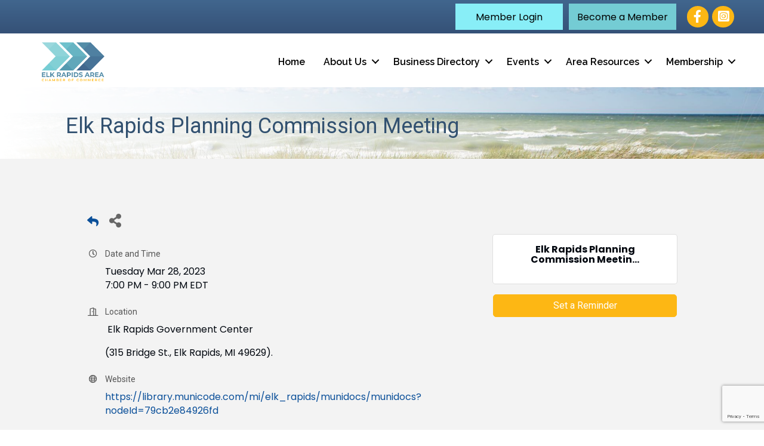

--- FILE ---
content_type: text/html; charset=utf-8
request_url: https://www.google.com/recaptcha/enterprise/anchor?ar=1&k=6LcpNUMUAAAAAB5iVpO_rzGG2TK_vFp7V6SCw_4s&co=aHR0cHM6Ly9idXNpbmVzcy5lbGtyYXBpZHNjaGFtYmVyLm9yZzo0NDM.&hl=en&v=PoyoqOPhxBO7pBk68S4YbpHZ&size=compact&anchor-ms=20000&execute-ms=30000&cb=de981w5sysdu
body_size: 49423
content:
<!DOCTYPE HTML><html dir="ltr" lang="en"><head><meta http-equiv="Content-Type" content="text/html; charset=UTF-8">
<meta http-equiv="X-UA-Compatible" content="IE=edge">
<title>reCAPTCHA</title>
<style type="text/css">
/* cyrillic-ext */
@font-face {
  font-family: 'Roboto';
  font-style: normal;
  font-weight: 400;
  font-stretch: 100%;
  src: url(//fonts.gstatic.com/s/roboto/v48/KFO7CnqEu92Fr1ME7kSn66aGLdTylUAMa3GUBHMdazTgWw.woff2) format('woff2');
  unicode-range: U+0460-052F, U+1C80-1C8A, U+20B4, U+2DE0-2DFF, U+A640-A69F, U+FE2E-FE2F;
}
/* cyrillic */
@font-face {
  font-family: 'Roboto';
  font-style: normal;
  font-weight: 400;
  font-stretch: 100%;
  src: url(//fonts.gstatic.com/s/roboto/v48/KFO7CnqEu92Fr1ME7kSn66aGLdTylUAMa3iUBHMdazTgWw.woff2) format('woff2');
  unicode-range: U+0301, U+0400-045F, U+0490-0491, U+04B0-04B1, U+2116;
}
/* greek-ext */
@font-face {
  font-family: 'Roboto';
  font-style: normal;
  font-weight: 400;
  font-stretch: 100%;
  src: url(//fonts.gstatic.com/s/roboto/v48/KFO7CnqEu92Fr1ME7kSn66aGLdTylUAMa3CUBHMdazTgWw.woff2) format('woff2');
  unicode-range: U+1F00-1FFF;
}
/* greek */
@font-face {
  font-family: 'Roboto';
  font-style: normal;
  font-weight: 400;
  font-stretch: 100%;
  src: url(//fonts.gstatic.com/s/roboto/v48/KFO7CnqEu92Fr1ME7kSn66aGLdTylUAMa3-UBHMdazTgWw.woff2) format('woff2');
  unicode-range: U+0370-0377, U+037A-037F, U+0384-038A, U+038C, U+038E-03A1, U+03A3-03FF;
}
/* math */
@font-face {
  font-family: 'Roboto';
  font-style: normal;
  font-weight: 400;
  font-stretch: 100%;
  src: url(//fonts.gstatic.com/s/roboto/v48/KFO7CnqEu92Fr1ME7kSn66aGLdTylUAMawCUBHMdazTgWw.woff2) format('woff2');
  unicode-range: U+0302-0303, U+0305, U+0307-0308, U+0310, U+0312, U+0315, U+031A, U+0326-0327, U+032C, U+032F-0330, U+0332-0333, U+0338, U+033A, U+0346, U+034D, U+0391-03A1, U+03A3-03A9, U+03B1-03C9, U+03D1, U+03D5-03D6, U+03F0-03F1, U+03F4-03F5, U+2016-2017, U+2034-2038, U+203C, U+2040, U+2043, U+2047, U+2050, U+2057, U+205F, U+2070-2071, U+2074-208E, U+2090-209C, U+20D0-20DC, U+20E1, U+20E5-20EF, U+2100-2112, U+2114-2115, U+2117-2121, U+2123-214F, U+2190, U+2192, U+2194-21AE, U+21B0-21E5, U+21F1-21F2, U+21F4-2211, U+2213-2214, U+2216-22FF, U+2308-230B, U+2310, U+2319, U+231C-2321, U+2336-237A, U+237C, U+2395, U+239B-23B7, U+23D0, U+23DC-23E1, U+2474-2475, U+25AF, U+25B3, U+25B7, U+25BD, U+25C1, U+25CA, U+25CC, U+25FB, U+266D-266F, U+27C0-27FF, U+2900-2AFF, U+2B0E-2B11, U+2B30-2B4C, U+2BFE, U+3030, U+FF5B, U+FF5D, U+1D400-1D7FF, U+1EE00-1EEFF;
}
/* symbols */
@font-face {
  font-family: 'Roboto';
  font-style: normal;
  font-weight: 400;
  font-stretch: 100%;
  src: url(//fonts.gstatic.com/s/roboto/v48/KFO7CnqEu92Fr1ME7kSn66aGLdTylUAMaxKUBHMdazTgWw.woff2) format('woff2');
  unicode-range: U+0001-000C, U+000E-001F, U+007F-009F, U+20DD-20E0, U+20E2-20E4, U+2150-218F, U+2190, U+2192, U+2194-2199, U+21AF, U+21E6-21F0, U+21F3, U+2218-2219, U+2299, U+22C4-22C6, U+2300-243F, U+2440-244A, U+2460-24FF, U+25A0-27BF, U+2800-28FF, U+2921-2922, U+2981, U+29BF, U+29EB, U+2B00-2BFF, U+4DC0-4DFF, U+FFF9-FFFB, U+10140-1018E, U+10190-1019C, U+101A0, U+101D0-101FD, U+102E0-102FB, U+10E60-10E7E, U+1D2C0-1D2D3, U+1D2E0-1D37F, U+1F000-1F0FF, U+1F100-1F1AD, U+1F1E6-1F1FF, U+1F30D-1F30F, U+1F315, U+1F31C, U+1F31E, U+1F320-1F32C, U+1F336, U+1F378, U+1F37D, U+1F382, U+1F393-1F39F, U+1F3A7-1F3A8, U+1F3AC-1F3AF, U+1F3C2, U+1F3C4-1F3C6, U+1F3CA-1F3CE, U+1F3D4-1F3E0, U+1F3ED, U+1F3F1-1F3F3, U+1F3F5-1F3F7, U+1F408, U+1F415, U+1F41F, U+1F426, U+1F43F, U+1F441-1F442, U+1F444, U+1F446-1F449, U+1F44C-1F44E, U+1F453, U+1F46A, U+1F47D, U+1F4A3, U+1F4B0, U+1F4B3, U+1F4B9, U+1F4BB, U+1F4BF, U+1F4C8-1F4CB, U+1F4D6, U+1F4DA, U+1F4DF, U+1F4E3-1F4E6, U+1F4EA-1F4ED, U+1F4F7, U+1F4F9-1F4FB, U+1F4FD-1F4FE, U+1F503, U+1F507-1F50B, U+1F50D, U+1F512-1F513, U+1F53E-1F54A, U+1F54F-1F5FA, U+1F610, U+1F650-1F67F, U+1F687, U+1F68D, U+1F691, U+1F694, U+1F698, U+1F6AD, U+1F6B2, U+1F6B9-1F6BA, U+1F6BC, U+1F6C6-1F6CF, U+1F6D3-1F6D7, U+1F6E0-1F6EA, U+1F6F0-1F6F3, U+1F6F7-1F6FC, U+1F700-1F7FF, U+1F800-1F80B, U+1F810-1F847, U+1F850-1F859, U+1F860-1F887, U+1F890-1F8AD, U+1F8B0-1F8BB, U+1F8C0-1F8C1, U+1F900-1F90B, U+1F93B, U+1F946, U+1F984, U+1F996, U+1F9E9, U+1FA00-1FA6F, U+1FA70-1FA7C, U+1FA80-1FA89, U+1FA8F-1FAC6, U+1FACE-1FADC, U+1FADF-1FAE9, U+1FAF0-1FAF8, U+1FB00-1FBFF;
}
/* vietnamese */
@font-face {
  font-family: 'Roboto';
  font-style: normal;
  font-weight: 400;
  font-stretch: 100%;
  src: url(//fonts.gstatic.com/s/roboto/v48/KFO7CnqEu92Fr1ME7kSn66aGLdTylUAMa3OUBHMdazTgWw.woff2) format('woff2');
  unicode-range: U+0102-0103, U+0110-0111, U+0128-0129, U+0168-0169, U+01A0-01A1, U+01AF-01B0, U+0300-0301, U+0303-0304, U+0308-0309, U+0323, U+0329, U+1EA0-1EF9, U+20AB;
}
/* latin-ext */
@font-face {
  font-family: 'Roboto';
  font-style: normal;
  font-weight: 400;
  font-stretch: 100%;
  src: url(//fonts.gstatic.com/s/roboto/v48/KFO7CnqEu92Fr1ME7kSn66aGLdTylUAMa3KUBHMdazTgWw.woff2) format('woff2');
  unicode-range: U+0100-02BA, U+02BD-02C5, U+02C7-02CC, U+02CE-02D7, U+02DD-02FF, U+0304, U+0308, U+0329, U+1D00-1DBF, U+1E00-1E9F, U+1EF2-1EFF, U+2020, U+20A0-20AB, U+20AD-20C0, U+2113, U+2C60-2C7F, U+A720-A7FF;
}
/* latin */
@font-face {
  font-family: 'Roboto';
  font-style: normal;
  font-weight: 400;
  font-stretch: 100%;
  src: url(//fonts.gstatic.com/s/roboto/v48/KFO7CnqEu92Fr1ME7kSn66aGLdTylUAMa3yUBHMdazQ.woff2) format('woff2');
  unicode-range: U+0000-00FF, U+0131, U+0152-0153, U+02BB-02BC, U+02C6, U+02DA, U+02DC, U+0304, U+0308, U+0329, U+2000-206F, U+20AC, U+2122, U+2191, U+2193, U+2212, U+2215, U+FEFF, U+FFFD;
}
/* cyrillic-ext */
@font-face {
  font-family: 'Roboto';
  font-style: normal;
  font-weight: 500;
  font-stretch: 100%;
  src: url(//fonts.gstatic.com/s/roboto/v48/KFO7CnqEu92Fr1ME7kSn66aGLdTylUAMa3GUBHMdazTgWw.woff2) format('woff2');
  unicode-range: U+0460-052F, U+1C80-1C8A, U+20B4, U+2DE0-2DFF, U+A640-A69F, U+FE2E-FE2F;
}
/* cyrillic */
@font-face {
  font-family: 'Roboto';
  font-style: normal;
  font-weight: 500;
  font-stretch: 100%;
  src: url(//fonts.gstatic.com/s/roboto/v48/KFO7CnqEu92Fr1ME7kSn66aGLdTylUAMa3iUBHMdazTgWw.woff2) format('woff2');
  unicode-range: U+0301, U+0400-045F, U+0490-0491, U+04B0-04B1, U+2116;
}
/* greek-ext */
@font-face {
  font-family: 'Roboto';
  font-style: normal;
  font-weight: 500;
  font-stretch: 100%;
  src: url(//fonts.gstatic.com/s/roboto/v48/KFO7CnqEu92Fr1ME7kSn66aGLdTylUAMa3CUBHMdazTgWw.woff2) format('woff2');
  unicode-range: U+1F00-1FFF;
}
/* greek */
@font-face {
  font-family: 'Roboto';
  font-style: normal;
  font-weight: 500;
  font-stretch: 100%;
  src: url(//fonts.gstatic.com/s/roboto/v48/KFO7CnqEu92Fr1ME7kSn66aGLdTylUAMa3-UBHMdazTgWw.woff2) format('woff2');
  unicode-range: U+0370-0377, U+037A-037F, U+0384-038A, U+038C, U+038E-03A1, U+03A3-03FF;
}
/* math */
@font-face {
  font-family: 'Roboto';
  font-style: normal;
  font-weight: 500;
  font-stretch: 100%;
  src: url(//fonts.gstatic.com/s/roboto/v48/KFO7CnqEu92Fr1ME7kSn66aGLdTylUAMawCUBHMdazTgWw.woff2) format('woff2');
  unicode-range: U+0302-0303, U+0305, U+0307-0308, U+0310, U+0312, U+0315, U+031A, U+0326-0327, U+032C, U+032F-0330, U+0332-0333, U+0338, U+033A, U+0346, U+034D, U+0391-03A1, U+03A3-03A9, U+03B1-03C9, U+03D1, U+03D5-03D6, U+03F0-03F1, U+03F4-03F5, U+2016-2017, U+2034-2038, U+203C, U+2040, U+2043, U+2047, U+2050, U+2057, U+205F, U+2070-2071, U+2074-208E, U+2090-209C, U+20D0-20DC, U+20E1, U+20E5-20EF, U+2100-2112, U+2114-2115, U+2117-2121, U+2123-214F, U+2190, U+2192, U+2194-21AE, U+21B0-21E5, U+21F1-21F2, U+21F4-2211, U+2213-2214, U+2216-22FF, U+2308-230B, U+2310, U+2319, U+231C-2321, U+2336-237A, U+237C, U+2395, U+239B-23B7, U+23D0, U+23DC-23E1, U+2474-2475, U+25AF, U+25B3, U+25B7, U+25BD, U+25C1, U+25CA, U+25CC, U+25FB, U+266D-266F, U+27C0-27FF, U+2900-2AFF, U+2B0E-2B11, U+2B30-2B4C, U+2BFE, U+3030, U+FF5B, U+FF5D, U+1D400-1D7FF, U+1EE00-1EEFF;
}
/* symbols */
@font-face {
  font-family: 'Roboto';
  font-style: normal;
  font-weight: 500;
  font-stretch: 100%;
  src: url(//fonts.gstatic.com/s/roboto/v48/KFO7CnqEu92Fr1ME7kSn66aGLdTylUAMaxKUBHMdazTgWw.woff2) format('woff2');
  unicode-range: U+0001-000C, U+000E-001F, U+007F-009F, U+20DD-20E0, U+20E2-20E4, U+2150-218F, U+2190, U+2192, U+2194-2199, U+21AF, U+21E6-21F0, U+21F3, U+2218-2219, U+2299, U+22C4-22C6, U+2300-243F, U+2440-244A, U+2460-24FF, U+25A0-27BF, U+2800-28FF, U+2921-2922, U+2981, U+29BF, U+29EB, U+2B00-2BFF, U+4DC0-4DFF, U+FFF9-FFFB, U+10140-1018E, U+10190-1019C, U+101A0, U+101D0-101FD, U+102E0-102FB, U+10E60-10E7E, U+1D2C0-1D2D3, U+1D2E0-1D37F, U+1F000-1F0FF, U+1F100-1F1AD, U+1F1E6-1F1FF, U+1F30D-1F30F, U+1F315, U+1F31C, U+1F31E, U+1F320-1F32C, U+1F336, U+1F378, U+1F37D, U+1F382, U+1F393-1F39F, U+1F3A7-1F3A8, U+1F3AC-1F3AF, U+1F3C2, U+1F3C4-1F3C6, U+1F3CA-1F3CE, U+1F3D4-1F3E0, U+1F3ED, U+1F3F1-1F3F3, U+1F3F5-1F3F7, U+1F408, U+1F415, U+1F41F, U+1F426, U+1F43F, U+1F441-1F442, U+1F444, U+1F446-1F449, U+1F44C-1F44E, U+1F453, U+1F46A, U+1F47D, U+1F4A3, U+1F4B0, U+1F4B3, U+1F4B9, U+1F4BB, U+1F4BF, U+1F4C8-1F4CB, U+1F4D6, U+1F4DA, U+1F4DF, U+1F4E3-1F4E6, U+1F4EA-1F4ED, U+1F4F7, U+1F4F9-1F4FB, U+1F4FD-1F4FE, U+1F503, U+1F507-1F50B, U+1F50D, U+1F512-1F513, U+1F53E-1F54A, U+1F54F-1F5FA, U+1F610, U+1F650-1F67F, U+1F687, U+1F68D, U+1F691, U+1F694, U+1F698, U+1F6AD, U+1F6B2, U+1F6B9-1F6BA, U+1F6BC, U+1F6C6-1F6CF, U+1F6D3-1F6D7, U+1F6E0-1F6EA, U+1F6F0-1F6F3, U+1F6F7-1F6FC, U+1F700-1F7FF, U+1F800-1F80B, U+1F810-1F847, U+1F850-1F859, U+1F860-1F887, U+1F890-1F8AD, U+1F8B0-1F8BB, U+1F8C0-1F8C1, U+1F900-1F90B, U+1F93B, U+1F946, U+1F984, U+1F996, U+1F9E9, U+1FA00-1FA6F, U+1FA70-1FA7C, U+1FA80-1FA89, U+1FA8F-1FAC6, U+1FACE-1FADC, U+1FADF-1FAE9, U+1FAF0-1FAF8, U+1FB00-1FBFF;
}
/* vietnamese */
@font-face {
  font-family: 'Roboto';
  font-style: normal;
  font-weight: 500;
  font-stretch: 100%;
  src: url(//fonts.gstatic.com/s/roboto/v48/KFO7CnqEu92Fr1ME7kSn66aGLdTylUAMa3OUBHMdazTgWw.woff2) format('woff2');
  unicode-range: U+0102-0103, U+0110-0111, U+0128-0129, U+0168-0169, U+01A0-01A1, U+01AF-01B0, U+0300-0301, U+0303-0304, U+0308-0309, U+0323, U+0329, U+1EA0-1EF9, U+20AB;
}
/* latin-ext */
@font-face {
  font-family: 'Roboto';
  font-style: normal;
  font-weight: 500;
  font-stretch: 100%;
  src: url(//fonts.gstatic.com/s/roboto/v48/KFO7CnqEu92Fr1ME7kSn66aGLdTylUAMa3KUBHMdazTgWw.woff2) format('woff2');
  unicode-range: U+0100-02BA, U+02BD-02C5, U+02C7-02CC, U+02CE-02D7, U+02DD-02FF, U+0304, U+0308, U+0329, U+1D00-1DBF, U+1E00-1E9F, U+1EF2-1EFF, U+2020, U+20A0-20AB, U+20AD-20C0, U+2113, U+2C60-2C7F, U+A720-A7FF;
}
/* latin */
@font-face {
  font-family: 'Roboto';
  font-style: normal;
  font-weight: 500;
  font-stretch: 100%;
  src: url(//fonts.gstatic.com/s/roboto/v48/KFO7CnqEu92Fr1ME7kSn66aGLdTylUAMa3yUBHMdazQ.woff2) format('woff2');
  unicode-range: U+0000-00FF, U+0131, U+0152-0153, U+02BB-02BC, U+02C6, U+02DA, U+02DC, U+0304, U+0308, U+0329, U+2000-206F, U+20AC, U+2122, U+2191, U+2193, U+2212, U+2215, U+FEFF, U+FFFD;
}
/* cyrillic-ext */
@font-face {
  font-family: 'Roboto';
  font-style: normal;
  font-weight: 900;
  font-stretch: 100%;
  src: url(//fonts.gstatic.com/s/roboto/v48/KFO7CnqEu92Fr1ME7kSn66aGLdTylUAMa3GUBHMdazTgWw.woff2) format('woff2');
  unicode-range: U+0460-052F, U+1C80-1C8A, U+20B4, U+2DE0-2DFF, U+A640-A69F, U+FE2E-FE2F;
}
/* cyrillic */
@font-face {
  font-family: 'Roboto';
  font-style: normal;
  font-weight: 900;
  font-stretch: 100%;
  src: url(//fonts.gstatic.com/s/roboto/v48/KFO7CnqEu92Fr1ME7kSn66aGLdTylUAMa3iUBHMdazTgWw.woff2) format('woff2');
  unicode-range: U+0301, U+0400-045F, U+0490-0491, U+04B0-04B1, U+2116;
}
/* greek-ext */
@font-face {
  font-family: 'Roboto';
  font-style: normal;
  font-weight: 900;
  font-stretch: 100%;
  src: url(//fonts.gstatic.com/s/roboto/v48/KFO7CnqEu92Fr1ME7kSn66aGLdTylUAMa3CUBHMdazTgWw.woff2) format('woff2');
  unicode-range: U+1F00-1FFF;
}
/* greek */
@font-face {
  font-family: 'Roboto';
  font-style: normal;
  font-weight: 900;
  font-stretch: 100%;
  src: url(//fonts.gstatic.com/s/roboto/v48/KFO7CnqEu92Fr1ME7kSn66aGLdTylUAMa3-UBHMdazTgWw.woff2) format('woff2');
  unicode-range: U+0370-0377, U+037A-037F, U+0384-038A, U+038C, U+038E-03A1, U+03A3-03FF;
}
/* math */
@font-face {
  font-family: 'Roboto';
  font-style: normal;
  font-weight: 900;
  font-stretch: 100%;
  src: url(//fonts.gstatic.com/s/roboto/v48/KFO7CnqEu92Fr1ME7kSn66aGLdTylUAMawCUBHMdazTgWw.woff2) format('woff2');
  unicode-range: U+0302-0303, U+0305, U+0307-0308, U+0310, U+0312, U+0315, U+031A, U+0326-0327, U+032C, U+032F-0330, U+0332-0333, U+0338, U+033A, U+0346, U+034D, U+0391-03A1, U+03A3-03A9, U+03B1-03C9, U+03D1, U+03D5-03D6, U+03F0-03F1, U+03F4-03F5, U+2016-2017, U+2034-2038, U+203C, U+2040, U+2043, U+2047, U+2050, U+2057, U+205F, U+2070-2071, U+2074-208E, U+2090-209C, U+20D0-20DC, U+20E1, U+20E5-20EF, U+2100-2112, U+2114-2115, U+2117-2121, U+2123-214F, U+2190, U+2192, U+2194-21AE, U+21B0-21E5, U+21F1-21F2, U+21F4-2211, U+2213-2214, U+2216-22FF, U+2308-230B, U+2310, U+2319, U+231C-2321, U+2336-237A, U+237C, U+2395, U+239B-23B7, U+23D0, U+23DC-23E1, U+2474-2475, U+25AF, U+25B3, U+25B7, U+25BD, U+25C1, U+25CA, U+25CC, U+25FB, U+266D-266F, U+27C0-27FF, U+2900-2AFF, U+2B0E-2B11, U+2B30-2B4C, U+2BFE, U+3030, U+FF5B, U+FF5D, U+1D400-1D7FF, U+1EE00-1EEFF;
}
/* symbols */
@font-face {
  font-family: 'Roboto';
  font-style: normal;
  font-weight: 900;
  font-stretch: 100%;
  src: url(//fonts.gstatic.com/s/roboto/v48/KFO7CnqEu92Fr1ME7kSn66aGLdTylUAMaxKUBHMdazTgWw.woff2) format('woff2');
  unicode-range: U+0001-000C, U+000E-001F, U+007F-009F, U+20DD-20E0, U+20E2-20E4, U+2150-218F, U+2190, U+2192, U+2194-2199, U+21AF, U+21E6-21F0, U+21F3, U+2218-2219, U+2299, U+22C4-22C6, U+2300-243F, U+2440-244A, U+2460-24FF, U+25A0-27BF, U+2800-28FF, U+2921-2922, U+2981, U+29BF, U+29EB, U+2B00-2BFF, U+4DC0-4DFF, U+FFF9-FFFB, U+10140-1018E, U+10190-1019C, U+101A0, U+101D0-101FD, U+102E0-102FB, U+10E60-10E7E, U+1D2C0-1D2D3, U+1D2E0-1D37F, U+1F000-1F0FF, U+1F100-1F1AD, U+1F1E6-1F1FF, U+1F30D-1F30F, U+1F315, U+1F31C, U+1F31E, U+1F320-1F32C, U+1F336, U+1F378, U+1F37D, U+1F382, U+1F393-1F39F, U+1F3A7-1F3A8, U+1F3AC-1F3AF, U+1F3C2, U+1F3C4-1F3C6, U+1F3CA-1F3CE, U+1F3D4-1F3E0, U+1F3ED, U+1F3F1-1F3F3, U+1F3F5-1F3F7, U+1F408, U+1F415, U+1F41F, U+1F426, U+1F43F, U+1F441-1F442, U+1F444, U+1F446-1F449, U+1F44C-1F44E, U+1F453, U+1F46A, U+1F47D, U+1F4A3, U+1F4B0, U+1F4B3, U+1F4B9, U+1F4BB, U+1F4BF, U+1F4C8-1F4CB, U+1F4D6, U+1F4DA, U+1F4DF, U+1F4E3-1F4E6, U+1F4EA-1F4ED, U+1F4F7, U+1F4F9-1F4FB, U+1F4FD-1F4FE, U+1F503, U+1F507-1F50B, U+1F50D, U+1F512-1F513, U+1F53E-1F54A, U+1F54F-1F5FA, U+1F610, U+1F650-1F67F, U+1F687, U+1F68D, U+1F691, U+1F694, U+1F698, U+1F6AD, U+1F6B2, U+1F6B9-1F6BA, U+1F6BC, U+1F6C6-1F6CF, U+1F6D3-1F6D7, U+1F6E0-1F6EA, U+1F6F0-1F6F3, U+1F6F7-1F6FC, U+1F700-1F7FF, U+1F800-1F80B, U+1F810-1F847, U+1F850-1F859, U+1F860-1F887, U+1F890-1F8AD, U+1F8B0-1F8BB, U+1F8C0-1F8C1, U+1F900-1F90B, U+1F93B, U+1F946, U+1F984, U+1F996, U+1F9E9, U+1FA00-1FA6F, U+1FA70-1FA7C, U+1FA80-1FA89, U+1FA8F-1FAC6, U+1FACE-1FADC, U+1FADF-1FAE9, U+1FAF0-1FAF8, U+1FB00-1FBFF;
}
/* vietnamese */
@font-face {
  font-family: 'Roboto';
  font-style: normal;
  font-weight: 900;
  font-stretch: 100%;
  src: url(//fonts.gstatic.com/s/roboto/v48/KFO7CnqEu92Fr1ME7kSn66aGLdTylUAMa3OUBHMdazTgWw.woff2) format('woff2');
  unicode-range: U+0102-0103, U+0110-0111, U+0128-0129, U+0168-0169, U+01A0-01A1, U+01AF-01B0, U+0300-0301, U+0303-0304, U+0308-0309, U+0323, U+0329, U+1EA0-1EF9, U+20AB;
}
/* latin-ext */
@font-face {
  font-family: 'Roboto';
  font-style: normal;
  font-weight: 900;
  font-stretch: 100%;
  src: url(//fonts.gstatic.com/s/roboto/v48/KFO7CnqEu92Fr1ME7kSn66aGLdTylUAMa3KUBHMdazTgWw.woff2) format('woff2');
  unicode-range: U+0100-02BA, U+02BD-02C5, U+02C7-02CC, U+02CE-02D7, U+02DD-02FF, U+0304, U+0308, U+0329, U+1D00-1DBF, U+1E00-1E9F, U+1EF2-1EFF, U+2020, U+20A0-20AB, U+20AD-20C0, U+2113, U+2C60-2C7F, U+A720-A7FF;
}
/* latin */
@font-face {
  font-family: 'Roboto';
  font-style: normal;
  font-weight: 900;
  font-stretch: 100%;
  src: url(//fonts.gstatic.com/s/roboto/v48/KFO7CnqEu92Fr1ME7kSn66aGLdTylUAMa3yUBHMdazQ.woff2) format('woff2');
  unicode-range: U+0000-00FF, U+0131, U+0152-0153, U+02BB-02BC, U+02C6, U+02DA, U+02DC, U+0304, U+0308, U+0329, U+2000-206F, U+20AC, U+2122, U+2191, U+2193, U+2212, U+2215, U+FEFF, U+FFFD;
}

</style>
<link rel="stylesheet" type="text/css" href="https://www.gstatic.com/recaptcha/releases/PoyoqOPhxBO7pBk68S4YbpHZ/styles__ltr.css">
<script nonce="py-KhUNGEVwoAlPdLe7G_w" type="text/javascript">window['__recaptcha_api'] = 'https://www.google.com/recaptcha/enterprise/';</script>
<script type="text/javascript" src="https://www.gstatic.com/recaptcha/releases/PoyoqOPhxBO7pBk68S4YbpHZ/recaptcha__en.js" nonce="py-KhUNGEVwoAlPdLe7G_w">
      
    </script></head>
<body><div id="rc-anchor-alert" class="rc-anchor-alert"></div>
<input type="hidden" id="recaptcha-token" value="[base64]">
<script type="text/javascript" nonce="py-KhUNGEVwoAlPdLe7G_w">
      recaptcha.anchor.Main.init("[\x22ainput\x22,[\x22bgdata\x22,\x22\x22,\[base64]/[base64]/[base64]/ZyhXLGgpOnEoW04sMjEsbF0sVywwKSxoKSxmYWxzZSxmYWxzZSl9Y2F0Y2goayl7RygzNTgsVyk/[base64]/[base64]/[base64]/[base64]/[base64]/[base64]/[base64]/bmV3IEJbT10oRFswXSk6dz09Mj9uZXcgQltPXShEWzBdLERbMV0pOnc9PTM/bmV3IEJbT10oRFswXSxEWzFdLERbMl0pOnc9PTQ/[base64]/[base64]/[base64]/[base64]/[base64]\\u003d\x22,\[base64]\x22,\[base64]/[base64]/Q8OwTsOAQXh+acOewpDCknBweMKtaMOLYcOAw50nw61mw7bCnHYkwqN7woPDmAvCvMOCO1TCtQ0sw6DCgMORw5F/[base64]/wrDDqMOyK3BvwqvDg3rChwzDjXvDvEpOwpMGw4Qtw60hKg52FXBCPsO+PsO3wpkGw4zCl0xjEzs/w5fClsO+KsOXfXUawqjDuMKdw4PDlsO/wr80w6zDqMOXOcK0w4TCksO+ZjY0w5rChFXCiCPCrXzCgQ3CunjCuWwLZXMEwoBKwqbDsUJowo3CucO4wpXDq8Okwrc+wrA6FMOewpxDJ1Y/w6ZyMMOXwrlsw7YOGnAow6IZdSzCqsO7NwV7w7rDlQTDh8KxwrDCjsKwwrbDr8KON8KFcMK/wowPczFUKA/Cv8K0H8O5acKTI8KWwqHDliLCjA7Dj1B6MA0pPcKdVAfChiDDpA/DvMO1JcOhHsOFwqhNW3XDhsOWw63Di8KlNcKTwpZaw7TDrUTDrCACHXxSwp3DgMO+wqrCp8KrwqIcw6kwLcKrM3HChcKew5gZwpPCl0fCqX8aw6/DgVFhU8KWw4nChV9mwogXG8KDw7NUHRtRY112UMKMVUkuasOcwrYxY3ZOw6pSwonDkMKdQcKtwp/Djx7DrsKtJMKVwpkjcMKhw6ttwqwiaMOsd8OfYU/CgizDs0TDj8KbScO6wp50QsKow6dDRcOLOMOQcn3DnMOSB3rCnhnDmcKpdXnCswlSwoc8wofCv8OUFSzDmsKgwp4iw7TCo1/DlgDCrcKcOxM/W8KSV8KwwqXDpsOfVsOUXA5FOj0cwoDCp0fCgsOmwpLCrMOjecKiIRTCuTJVwpvCucOhwofDjsK0KzbCpXcuwojCpsODw5FASAnCqAQSw4BTwpfDiw5LEMODfDjDlcKMwqZWZRZva8KRwrMmw5/Cj8OmwqI5wpzDt3Q0w7BJaMO1QsO0wrBBw6jDkMKkwqTCgjVnJhbDhlN4MMOqw5vDpGcpbcOjSsOvwoHCmDhrLR/ClcKzIxTDnA5jHsKfw67CmsKGNVfDnmLCg8O/[base64]/DhB7Dg1MZwrNYwpTDlVQfesO7UsKsPEfCncOnwozCoXdjw4rDu8ORBsO/B8KrVH08woHDl8KuPcK5w4EYwosWwpfDihfCp2cyZHISXcOGw6w6CcOvw4rCjMK8w5EyYzlpwpbDnT3CpMKTbHlIJWPCtBDDjSgaTXlew4bDk2h2f8KKa8KRKjfCnMO6w4zDjS/Dp8OsAkDDrMKywoNPw5QoTRB+dBXDnsObG8O4d09uPMOWw41ywr3DvAfDql8QwrDCtsO9EcOhKVTDtg1Jw41xwpLDjMKjQ2zCn1dBGsORw7/DvMOzU8OQw4LCgm/DgTk5ccKQQw99ecKQW8KHwrwuw7kWwrXCh8KJw7LCvnYaw7/CsHlJccOLwrUVHMKkEmAjbMOZw7bDscOGw6vCu2LCosK4wq/DqX7DjnfDljPDusKYBUHDihzCnyvDsDVcwp9dwqdTwpPCiBYIwqDCkltfw5nDqjzCtWXCoh3DtMKaw4odw7bDjMKiMCrCjF/DszwVLVbDqMO7wrbClsODNcKow58CwrXDsRUow5nCl1lTTsKZw6/[base64]/f3HCksKmecOTUMOSVWZ7w5V4blUVwoXDn8Kpwog/WcK6IMKFKsOvwpDDlmnCsAZlwoHCqcOywovCrD7Cqkhew7goTXfDtnRfbsO4w75vw4vDmMKOYCYAKMO6EMOwwrbDnMK6w6/CgcOJLgbDuMOpRsOZw6rDq0/Cv8K3AxdkwoE1w6/DrMOmw6c+BsKjdH/DssKXw7LCrHPDjMOEW8Olwo55ckZ2DgdVDD1cwp3Dr8KyW013w77DlyldwrFGc8KFw7rCrcKrw43Dr2YfdycPVwxREjRJw6HDhBMnB8KWw5kYw7TDpkhbWcOJAsK0XMKBwqTCr8OaWFFVUQbDn1YqLsKPPFzCnCwzw6bDqsKKRsOjwqDCsi/ClsOqwq9QwqY8acKcw6PCjsONwrVpwo3DmMOEwprDjFXCoBPCnVTCqcKpw7jDlzHCicOWwpnDvsONOAAyw7Flw6JnS8OCTyLDo8K4XA3Dg8OoJUzCqATDusKfW8OqInQOwo7CkmIaw7McwpEbwpHCjgDDscKcP8K/w48+cBwodsO8b8KyfXLDtUYUwrAkciZlw67CncOZUAHCn0DCgcKyOUnDgsOLYDJ8PcOFworCoGV+woXDs8K/w6zDq3MRc8K1RDk9L14hw4M/dQJdQcKcw450PDJGeFHDl8KBw4DCm8K6w4d6ZjEow5bDiATCkxrDnsONwoc4CsObJkRCw498MMKJw4IOFMO6w7UCw7fDolzCsMOzP8O3CMKRPMK2X8KSGsO3w60WQj/[base64]/w5lYF3NNLcORFlc6MELCicKvBcOSwpjDtMO+w6fDlCUILMKQwpbDoRYeHcOfw5NGHH/CgBlJRWYww6vDvMOqwofDk2DDmSsHAMKoXXQ4wrPDsUdLwonDpAbCtX9ow4/[base64]/[base64]/CsC9VwoHDo8KvEcOOwpZTN8KIwpvDlMK1w6DDkRLCscKqw6N/Sj/DjMOIasK3I8KMew8NFDJPDx7DvcKDw7fChCbDsMKjwpVGdcOOwrVONsKPcMOFbcO1IEPCvhbDgsK9SWbDhMKAQ1E5DsO/MzRGFsOuWyrCvcKsw5lBwo7Cg8KlwpghwoITwo7DvSXDoGXCqcKmPcKiFjTCuMK5IX7CnsOrBsOCw7I/w5NZKWAGw4Q5OQjCmMKvw5XDogF6wqJHTsKNPsOeBMKBwp8OOG9zw7PDvsK9AMK+w6TCn8OySXZ6O8Klw5LDq8Kkw5HCm8KXEVvCkMKNw7HCq1TDjSnDm1cEUS3Dn8O4woAaC8Kaw79WA8OgSsOXw487ZUXCvCzDiG/DiFTDlcO0IyfCmAIjw5PDoDDDucO5AmpPw7jCrcO/w683w4ErOmhyLzttJcK5w5lsw48vw6XDuy1Kw64iw7R4wqY+wozCiMK3KMOAGC5VBsKwwr1OPsOZw47DtMKow4cYAMOBw7dUDFRBd8OGREDDrMKdwqBow4d8w7TCvsOaX8KeRmPDi8ObwqgsDMOqdB57PcOOXREDYUJFa8OEcHjClUjCoiteI2XCgEkbwpl/[base64]/wr8TU3zDpWbCgH4PJsKqw4fCrMKGESHDr01iw5zDusO7w6lyIm/[base64]/CvH7CtsKpU8Ksw4cDOMKdwrbDvU3DmCXClcKzwrvCvBXDscKQWMOmw7TCrFY2HsOqwpBhacOJezpyB8KYw482wppqw63DjT8iwrbDhTJnVHgDBsK3Gmw0BlzDm3J1UA9+EQU3VBvDtTzDqw/[base64]/EwrCrTzCjMOKwpzCpMKhw6zCsDTCjMOTwpnDq8Ojw7LCs8OAPcKCZkILNyLDr8O/w5bDqgBkCglANsOJIwYVwrXDhiDDsMOFwojDo8O7w5jCvQXDjQMfw5vCiBvDil0Vw6rCisKhesKXw4PDt8O3w6QUwq1cwozCmwMOw7Raw69zeMKNwqDDjcONL8KswrbCog/Cs8KJw4XCncKtUlzCssOfw61Ew5oCw5M0w58Rw5zCs1LCv8Kmw4HDg8K/w6LDj8Ofw7Z1w7fClyXDkioGwovDnSHCn8OtKQFadwbDv0HCvGkCGldYw7LClsOJwo3CrsKFasOjASEmw7J3w5pow5LDnMKcw4F5C8O6S3seNsOxw4Yqw7A9QgVyw701XMOVwpovw6/[base64]/[base64]/[base64]/FCojwpvDti7DoMOdDh7CpsOsUGQPw6XDkH/DvmLDkHMLwoRiwoABwrF+wrnCpzTCjSzDkxcBw5U4w6oow6fDn8KywpTCkMKjQ3HDj8OYfxo5w6NWwp46wqxVw6gIN1YBw4/Dk8KRw4LCqcKHw51FU1FVwoZXUl3CkMO0wrfCi8KkwoAbw500L0lsKgF1Q3Jfw44KwrHCrcKEwoTCjAjDiMKqw4HDsXt/w7JXw5FWw73CiSPDjcKsw4rCvsOIw4TCmAI3Y8KuVMOfw7FwYMK3wpfDvsOhGcOjQsK6wqTCoyB6w7kWw7/ChMKaKMOtT2HDn8ObwpMSw47DvcO/w5PDnEEFw6/DtsO4w44Pwo7CtkxMwqByGcOrwo7Du8KDfTLDmcO1w4lITsOuP8OTwpjDhGbDrjkpwqnDtl59w79XDMKAwr04LMK+ZMOvE0hww6hDZcO0UMKFG8KIe8KZXsKrRiZJwoFuwoHCn8OgwoHCg8OCCcOiaMK6aMK6wqbDiQ8cS8O0IMKsPcKqwpA6w5PDrF/CpzRBwpFcVGrDpX56QlnDtsKhwqclwqouUcO9a8O5wpDCtsOMcR3DhMO7UsKsRzEEV8O6YTIhKsKpw7Qnw6PDqCzDlRzDuQlNMlwObcKswo/DrMK/PGTDu8KxYsOKF8OxwqTDghY0Txd0wozClcO9wqkfw7PCj0PDqyrDgnQ0wpXCmFfDsjHCnHckw44fH3kawozDmzXCr8OPwozCvSLDqsOvFsOLPsKcw5MbIWABw5d0wrU4QwnDum/DkAvDkCnCqAPCocKwd8O/w5UuwqPDrUPDicOhwoJ9wpPCvMOvD2R7I8OHKMKbwoICwrRMw584L1PDhh7DlMOuRQLCvcO4YEVXw55ua8K2w6gUw5Nkck0Ww4jDuQPDvybDn8OiHMOcJmnDlC5kScKvw7/CksOHw7DCgwtVBAHDuULCucOKw7HDog7CgzPDk8KCax7DiEnDlELDuXrDiEzDhMKtwq0UQsOue0vCnFpbIh3CrsKsw48KwrYOf8Ocw5Bnw4zCvcKKwpE3wpzDqcOfw7XDrVXCgA0CwpzClTbDqAZBQ15VLVUvwrU/S8O2woUqw6lHwobCsg/CrW4XGyU/wozDkcOvJy0ewqjDg8Ksw4zCicOMACLClcKQFUvCvCrChXvDp8Ojw7TCkzJ1wrQdSRNQR8KSIHfDqGcnXHPDs8KSwpfDicKZfSLDmsO8w4koAsKVw5PDk8Ofw43CjsKfT8O6wpB0w60iwrrCkMKuw6TDqMKKwqbDtsKPwo/ClGRhDi/CvsOuRsKxAm5pwoBSwrHChcKLw6TDhDDCgMK7wqHDhB9UKBAJbE3DohHDpsO3wp5Awqg8JcKrwqfCocObw60ew7Nzw4A6wpQgwrppCsOkH8K+L8OWF8Kyw4UvDsOmd8OPwr/DoXPClcOZIVvCg8ONw6VMwqtnRUleXwvDlmRRwq3CtMOWXX80worClA/Cqn8KKcKxZ0RUYyEtNsKqZ09ZPsOVJsO8Wl3DpMOyaWTCiMKcwppOY27Cs8K6w6jDlE7DrkHDi3hMw7/[base64]/[base64]/w7Yza1VYUEPCjzcjPcKKDMKUwrdpccOIw77CkMO2woMpOwPCtcKqw5HCl8KVacK6QShMKElkwopaw79rw6ghw6/[base64]/w67DmBjClj/[base64]/e2c2DsKVJzHCmWRVw5lEBAxuVMO0NUXDjV3DjMOKMsO7AgPClmJ1TMKhf8KMwo/CgVZzdMOpwpLCssKEwqfDkTpAw7NwKcKIw5sUACPDnz1TBU5Jw4JIwqg5eMOYGjxCYcKeKk/[base64]/[base64]/DqMOjKsKawoDCigHDoMKoTMOFwrDDpsOdw5HChMOew4pUwpBuw7V6XCDCgBTCh20bWcOWSsKWf8O8wrrDpBQ/w7t9UUnCrR5fwpQGBlvCm8Klwr7Cv8ODworDvwJrw5/Ck8O3GsO2w61Ww4UbF8KHwossMsKPw5/DrEbCrcOJw7PCvixpHMKBw5cTJAzDrcOOF3zDmsO7JndJbhzCklvCkmBKw7ZYbMKDVcKcw7LCucKcXEPDvsOgw5DDpMOnw7Utw6RhQcOIwrHDhcKRwpvDkA7ChsOePRJEEmvDmMK7w6EpOX4+wp/Dln1pWcKCw6U9QMKKZhTCnTnCojvDl2EmVBXDscOzw6N/E8O8OgjCjcKEDVtSwpjDlsKGwo/DsjzDtmx1wpwwLsKNZ8O/[base64]/[base64]/DusO5H8OrwqxrQipbw6bDtcOWByDCrcOgwrvDrUfDvMK2JDsQwpVmw4UGSsOkwoNbbkfCoUV1w68NGMOxY1HDpx7CjzfCgQZOKcKYDcKgT8ODH8OcUMO/w4M7KnJqGQXCvsK0TDTDvsKSw7fDjwzCjsOCwr0mTCPDh0bCgHxPwqcffMKEY8O1w6FkV1UUbsOXwrVQD8KteEbDqnrDlDl/Ujp6bsOnwpR2RMOuwqJvw6U2w6PCkm8qwot/aEXDh8OPW8O4OS3DtzlwAG7DlWPClcOjUcKLADkLUEPDu8O6wqjDvCDCnCMRwo/ClRrCv8Kew4PDjsOeEsO8w4bDlcKqUwcFP8Kxw5fDokN2w67Dj0LDtsKnMV/DqFtKWXk9w5rCi1XChMOiwrHCiUIqwrd6w6ZRwqccf2fCllTDpMKow53DpcKPSsKPal1LbB7Dv8KVATfDoQsMwobDsS5Nw5cvIFtlVgZTwr/CvMKzIAk+w43CjWFMwooPwofClsOweyrCj8K7wp3CkTDDiBVdw6vCmcKcEcKwwoTCk8OSw4lXwpxeC8OqC8KbGMOJwqLDgsKrw7PDoWDCnRzDisKvUMKWw7jChMK/cMObw78jXBPDhDDDnDcKw6rDpzAhwpLDhMO6d8OKR8OeHh/DoVLDjcOtKMOdwqNhw7TCksKuwpLDuzJrOMKTLQHCsVrCgU7Dmk/DpXZ5wrYdAMKow7bDrMKawp9lZGHCglUeFVvDssOjfcK/QQhAw48OGcK5fcOnw4nDjcO/GALCk8KEwoHDj3d5wpXDucKdC8OSaMKfBzLDtcKua8OBd1cww7krw63Ct8OgI8OEI8OuwoDCvS7CglAZw6PDqhjDuyV/wpTCvgU/w7hIVlM2w5A6w4hIKHrDnSzCmMKtw5rCumHCr8KJNcOyIGlvCsKAOMOfwrvDrSbCi8OOGMKiGBTCpsKWwp3DhsKMChvCrMOle8KdwqJKw7LDt8OcwpPCgMOHSy3CjVjCksKLwqwVwp/DrMKoMC8rI3JSw6rCpE1OCX/[base64]/DqRzCpAnCoC4xw57DkmdCWDgHa8KHSBgZeQ3CuMK3bCkle8OHMMOFwqsRw6ZTT8KKZH8RwrrCs8KpFBfDtMKTHMKYw4d7woYfLg5iwpHCmzXDviJqw7Rbw6c8M8O5wqBKbjHCjcKYZQ89w73DrMKZw7XDrMO3wozDlmPDhx7CkF/DvTrDiMK2B3fDty1vNcKLw7JqwqnChGbDk8O6EiPDvU3DicOWR8O/[base64]/[base64]/[base64]/[base64]/CkTnCuhrCmsK8w4AYNcKqcsKcw7R/IU/DmXDDllhrw6N9NRDCo8KIw77DsA5wDjhrwo5FwrhAwr5lIAXDs0fDo3x2wqllw7wiw4NnwojDsXXDgMK3woTDs8KwcA88w47Drz/Du8KUw6DCkDjCrxUnVmRGw4DDsxTDuQ9WLcOpYsO/w7IHFcOLw47CksOpPsOcNw5/LggZSsKGMsKUwq9hM0jCs8Oxw70rCSZaw58tThbCq1fDlG0Zw4rDncK6NHbDlhMjXMKyNsO3w77CiTg9w5kUw4jCrxx4FcOhwo/[base64]/CucO/w7/CsgTDjEkNw6LDp0EdwqVhw4bDh8K9LR/[base64]/w6Ufw5BwVyTDjMKjQcKAQkDCuh3DvcKbw4R5PEwnFHkow55Cwowpwp3Dn8Krw6jClV/Cm0VWbMKiw6M+DjrCvcOuwq5ucTFJwpwFa8KvVjXCtAgcw4HDtAHCkS0/[base64]/Dl8KldEQ9w4VbDsONw5Nmw5Nmw6zDoB/Cg3jDvcKfwqDCpMKKwpTChwHCqcKXw6jCk8OZQsOSYkIPDE1wFnjDiFkkw6fCuFHCp8OOWAgMbMK9dQvDuCnChGnDscO4C8KGbkbDncK/[base64]/CtMOkHsOlBsOqOMKbw63CiSoAZ8OOSsOrwqdEw5XDhXTDizbDuMOkw6fDmXR4HcKrC0hSEwHCr8O1wrUGw7zCpcKsPF/DsQgFIcOVw7lYwrk/woNMwrbDlcKdR1TDosK7wpTCsFLCjcKlZcOvwrNpwqTDn3TCrMOILcKYRWVIEMKHw5TDg3RJBcKWVMONwqtUa8O6KDgCKsOsDsKBw4vDuhtDNWMsw5XDmMK3Y0HDscKBw73CqUfCpmLDryLCjhAMwp/CncK0w5HDjCk0ADBIwrQmO8K+wqgJw67DiijDqVDDumofDgfCncKvw43DucO8VTfDqlnCkWLDqwDCi8KqZsKMEsOrwqBgIMKuw6x4WcKdwqkVa8OFw4BEJm9nUFvCqcObHwHDl3rDg0jChTPDthIydMKsSCIrw6/[base64]/DnwolXh4sEE8Rw5wSP8Oewq9KIAHCkBPDs8OfwrV1wr48EsKraBLDrQVxQ8KKcUBQwovCpcKTNMKYYiZ/[base64]/[base64]/fg/CgcO6J8Ogwr3Cu08qbyFtChfDvcOzw6nDh8KHw6JlYsOiTFlzwpTDhxxdw4HDs8KLCCvDtsKew4gZPHPDtgVzw5g7woPCsHgbYMOTXGRFw7U6CsKpwrMkwoJEfcOwLcOpwqpbJxbCoH/CnMKPJcKkBcKULsK1w7jCk8KQwrIVw7HDl3wnw53DjznCt00Jw40gNMKZKjzChsOswrDDjcOyacKhXsKMG2Edw61AwoYaFMOTw63DpGrCpgwdPsKMAsKfwrHDssKMwrXCvMOEwrPCo8KBeMOobQF7D8KWcVnDr8OmwqosSRBPFXXCmsKew7/[base64]/DmEnDll7DjMK8ClxSwrfDlcKKwoXDgMO/UMKew74nbXrDkWAsw5vDjX8OD8OMVsK7VVzClsO+J8ONa8KNwphJw7vCvkbCnMKCV8KwQMOcwqMqN8OQw69ew4bDsMOEbGUpccKjwos5XcKiKn3DqcOgwq52bcOAw6fCgR3Cq1oBwrsowrJmdMKBacKnFwXDvXxsbMK+wrnDosKHw7HDkMKIw4DDqQfCh0rCpMKiwp/CscKAw7PCnwfCn8K9PcKBTljDh8OvwrHDnMOJw7LCncO6woUOccK8wqxhQFMNw7cpwqYOVsKsw5DDjGnDqcKXw7DCgsO8N1cSwpMxwr/DqMKFwoIyDcOhQ2TDqMK9wp7CisObwqrCpwvDhhrCkMKPw4rDtsOtwqQHwqEbZcKMw4QhwroPXMKdw65Ne8KMw7waN8KGwoU9w4M1wp7Djw/DrDXDoEnCicOabsOHw7pVwrDDqsOxCMOAJhMKC8K/fhByeMO3OcKNbcOhMsOBwrjDtmzDmsKrw4nCiDXDhiZ9dTHCrgAMw5FAw689wp/CoRjDrFfDmMK4FsOmwoQUwrnDrMKdw6TDoEJmfcKoI8KLwq7CosOzBUdpPWXCri0VwrHDlHdUw4/[base64]/CjcOZwrXCrsKnK8KvwrcpH8KkwpbClRTCtsOBYWfDp14fwrl4wrPCmcOIwplVf0jDtMOfMDJ+Yn1nwprCnkxsw4DCnMKIScONM112wooyGsK9w6nCuMODwp3CgMOXb3R7NixgA1cQwqDCsnMTY8O0wrA8wolHFMK8FsKzFMKBw7/DlsKGIcOxw53Ck8KAw6AMw6sDw7YQYcK2ZTFHw7zDgMOUworCpcOIw4HDnV3CvFnDssOgwpNhwp7Cv8KzT8K6woZXT8O/w4fCugEWLcKjwr4ow5Ncwp/Dh8O4w7xmN8KXDcKawrvDkHjCsWHDuCdOe3x/KTbDgsK6JsOYPT92FEbDqT1fC34Xw69iIArCty9NAijClncqwqlwwpx1CsOJecOfw5fDosOxX8KOw607HAU6f8K2wrXDqcKxwq1Hw5R4w7LDtcKhXsKgwrRfSMKewo4qw5/Cg8Oaw7lsDMKAK8OXdcOIw6RHw6hGwo1Hw6bCo3Ybw5HCjcKow518M8K4ACPCq8KSamXCokvDicO/wrzDky4Jw4bCgMOEUMOSQ8OFwqcnS2Qlw7DDncO2w4YcakfCkcKKwpDClWA+w57DscOhdH7DqcO/Iy/CqsOLEgHCr3EzwqnCsQLDrWhXwqVHW8K5DWk9wobDgMKhw5/DrMKYw4XCumJAG8OZw5TCqsKBEhdhw7rDmT19w7nDpxZVw53DmMKHAWLDrkfCssK7GR1Zw47Cu8OAw4INwrLCjMOSwpVww7bDjMKCIUgETgFRdsO0w57DgV4fw7YnHFLDksORZcOAHsOjejppwpzDpCBfwqnClm3DrsOrw6oOY8OjwrlUXcK4c8K/w6YPw6jDoMKgdjDDmcKvw53DlsOawrbCkcKifR4Bw6MyUCjDq8OpwprDu8Omw4jDlMKrwpLCgw3CnWZQwrLDuMKkEjhAVATDsCZ/wrTCtcKgwqLCpVvCk8K1w7Zvw67ClMKDw61KXsOuwoHCvHjDvg/DikZcWhjCtUdkaiU+wro2Q8OyYnlbJArDisOZw6xww6VCw6/[base64]/CsiA9Z1ZvTw3Dq8OHW8OOGsKDPMK1woI9P0JbVGnCjhLCpUtJwo3DmHBmYcKBwqDDgcO2wpJ3woViwofDrcOIwobCvMOdbsKIw5DDisKJwrcEcDDCl8Kpw7PDvsOTKWXCqMOCwpjDncKXGg/DvxclwqlRYMKHwrjDmAF8w6Q4B8OHcGcib3RowrrDt0EuUMO0ZsKALl8/[base64]/DjMOdwoxqc8OpOsOdAcO3wqnCsh/CgcOAGXzDkl/[base64]/CnhTCrW0lLcODw7AqJsObwo89w73CnsOoNhNVwqfCrEXDnRvDpmvCnSc1ScKXFMOvwrYCw6zChhVQwoTCocKUw4TCmirCpBBsMxbChMOWw7IeMWF4CsKbw4jDuT3CjhAKZCHDnMObw5vDjsO/Z8OXw6XCs3Y0w4BqU1EUG1DDoMOvS8KCw6pGw4TCgArDk1DDgVtKXcK6RXo6dwNaa8OHdsOnwpTCrHjCgsKIwpEcwpHCh3LCjcOme8ORXsOFJHwfaHoiwqMuUmPDt8KCfDFvw6/DrWMcTsO/RBLDkzTDizQ1LMOXYhzDmMO5w4XCuVFMw5DDmhYtYMOWJgF+A3rCocOxwr50Im/[base64]/Cs8KdLD0qw5Yow7I2DsKxwqDCp2/DrsOoQcOIwrzDrAdEJjXDncOIwo/CtGTDjmk4w6QRNXDChsOkwpE8WMKuLMKhBnhNw5fDnmo4w4plVl/[base64]/DsAlPw7/CrBHCv2vCl8OWw4nDkcOMwp8dw6ccMS8kw5ISciQ6w6TDusOUasKlwo/CvsKTwpwlMMKqDBBxw6B1CcKHw6Yww6drUcKawrV2w7YGwqzCvcOPGS3Dky3Cl8O2w4fCjVVEGcOFw73DkHYIHG7DhEMrw4IECcOvw4NEeFvDo8K/DzcOw50nWcO1w7jClsOKEcOtF8K2w6XDp8O9UwkRw6svbMKwMMOGwo/DlW3Cv8OXw5jCuCs/cMOBLT/CoRwMw4xrdHlIwrvCowgZw7/CpcO6w5EwXMKMw7vDgcK4E8OVwrHDv8OiwpzCuxzCpXpJZkrDjcKnCWdLwr/[base64]/[base64]/Dvh3DpMKvwqjDpyXDl8Opw63DrsOWUnRGOEgUMUscA8O8w53DgMKqw7FkKmoNF8KWwoEUQXvDm31HSVfDvAtzP3MjwonDr8KAJB9Uw5RJw7V9wpzDkHvDocOBD37CgcOKw4h8w4w1wqo5w63CtC1FIsK/b8KcwqVwwpEmQcO9dzYmAXfCkyLDgMOSwr/Dg1NYw4/Cql/ChcKGMGfCosOWCMOJw743GWnCjFgUHWLCr8KoIcOTw50hwp11cAshw57DoMKGDMK/w5lcwofCjcOnS8K/d3ofwqsjd8K5wo/CiQnDsMOTbsONDWHDuWR7McOLwp4lw4zDl8OCMF9DMEhCwrpjwoQJEsKzw6ECwoXDkWN0wofCkllnwo/[base64]/wro0F2YvASQoSMOAwoHCjC/Dl8KvwozCmykFJQ06Rxdkw4Ypw4DDpVlKwpLDuzzCuU/Co8OtCsO+UMKiw7hHRQDDosKhD3DDssOEwrXDvjvDg30YwpfCjCkwwpjDggbDssOuw5VMwojDpMKDw7gfwplXw7tSw5U2bcKaBcOafm3DrsK/Y2YOIsK6w4gIwrDDjUvCjwBww7LCr8OvwrBgDcK/d33DmMObDMO2XQbCu1zDvMK1UR1sAGTDjMOYQFTCucObwr/[base64]/woXDsXsUXGXCu8O6wplywqF1ICPCrDpnXhNdwpA8OzNNwol9w4DDgsKKwqt2b8OWw7hlDR9JQmTCr8KncsOHB8O7GB40wrd+ecK7eEt7wr0+w6wXw4DDscO6wr5xaCvCvsOTw5HDnykDGV9zR8KzEF/DpcKqwptVUsKyW3BKD8OdQ8Kdwph7WD9qXsO6HULCtlzDm8KPw6nCnMKkSsKnwrBXw5nDocKVBwHClcKDXMOcdCV/RsO5Ck/CrT0ew6zDugPDlWbDqA7DmyDDlWkTwq3DgR/DlMO3ICYSKMOLwr1Fw6B9w4LDjx4Yw5JacsKnXzrDqsKLG8OAGz7CpRPDjTMuISwDCMOKK8Osw7oew5xlOMOlwpzDkFwBPU/DjMK7wpR7IcONAE7Du8OUwprCjsK1wrFCw5FYRHheB1nCkDLCjWDDkkTDlsKuf8KhbsO4CVDDisOMUQTDl3duDk7DhcKSLcOQwrlQFX09FcOWccK6w7csRMK9wqLDnBd1QTHDrUYIwq4owpHDkAvDtAgXw7N/[base64]/[base64]/CqcOJX8OmfMOmf8K8Al1+wogVHMOXJXHCicKafz7Ck2HDhCgTc8Ofw7M8wqtSwo9Qwoljwocxw6pxNl4AwqpUwqphZ0zCssKqIMKVesK4DMOWVcOHYDvDviZswo9IOwXDgsOoDntXZsKWeWvCoMOfa8OUwqzCusKlXQXDusKbAwnCqcK5w6vCnsOGwrsuTcK8wqYyeC/CnyjDv23Ci8KWYMK+HsKaIlJbw7/CiAZzwpXCsz1TR8Odw708HX4PwofDl8OvCMK1LyERcWrClMKXw5Znw5vDgWjCiWvCkyXDpCZewq/DssOTw511PMOww4vCgMKew70yfMOtwrvCm8KjE8O8dcO/wqB0CjQbwpHDh0LCicOOWcORwp1QwqxfQ8KkVsOvw7UOwpkwFCrDuiEtw4PCiDhWw7AkJ3jCnMKlw47Cvn/Dsjp2PMONUiXDuMO5wpjCoMKmwrrCo0E4G8Kbwpg1XgPClcOSwrpaMRoNw6XClsKKGMOQwphcTCfDqsKkwqcow4J1YsK6w4DDmcKPwrfDi8OPQHHCpGBGRQvDnRFcVgc4fcOOw7AmbcKxUsKWScOKw6UVScKEwqY7PcKGV8KjfVY/wpbCsMOoTMO/DhcnbMOWe8ONwqbCtRcEaDgxw4kawofDksKjwpZ4UcO3IMO1wrEHw5LCrMKPwoI6O8OEZcOMHC/CqsOww4lHw6tlM05FTMKHwr8Swo0jwrgNV8Klw4oYwp1UbMOxZcO2wrwYwrLDuEnCkcK3w7HDs8KoOBc8UcOZcizCv8KWwoNwwp/CqMOvCsO/[base64]/CkCVmwofCvzfCg8OmwqQiwrwTYxtHYcK4wo02J1N8wpLCigg1w6jDp8OfUitTw7hkw6PCp8KGRcO7wrDCjzw0w6/DhsKkFHvCt8Orw7DCoSVcFhJww5VvLMKhUD3CljrDs8OkDMKmBsO/woTDkVLCkcK8b8OVwqDDocKiKsOjwrsxw7PDqSV4csOrwol8PiTCn2XDlsKewozDhsO7w6stw6DDgldGNMOsw4Z7wpxww5x8w73CisKJC8Klw4PDicK8VmcVbS/DlXVkMsKmwroJSksaXkfDq0LDq8KQw7IODsKcw7Qwb8OJw5zDgcKneMKtwrpIwqB3wp7ChWTCpgzDqcONC8K9RcKrwqfDn0tHdFNiwq/Dn8OVXMOtw7EnK8KgJhLCvsKfwprCjgbCoMO1w4XCm8OTOsOuWAIJb8OeEw0PwqliwoDDtRZMw5NOwqkQHRbCrMKswqN4DcK8w4/[base64]/VcOUDsOIBsOgS8O/[base64]/w4nDmh4MXgxUZhBBVQlfw7TDq151C8ONZsKqFxg0Z8K8w57Dok5sVFrCkiFmeGAzLVHDpjzDuATCkiLCkcK7GcOXV8OkTsKuE8O+EWkSHkZ/YMKjSSAyw5fDjMOOesK0w7h7w6UXwoLDtsONwqxrwovDjl/DgcOpcsOhwohfNQ0UJg3CuSwLPhHDgQ7Cn0wqwr4+w43ChysWccKoEcOSUcKiwpnDg2l6CWfCqMOuwr0ew6I/[base64]/Cs10Rw4Azw6Yiw5p5KT3CoHpawrrDtsOSXsOHFkbCpcKCwp1qw4rCsCJpwotYBVXCv1HCnGVHwr8aw692w6h3M0/DjMKGwrA0bBxKa3gmPHQ6YMOqfSICwodiw7rCp8OowrltHnR5w7wYIAJywpTDoMOuKETCiXJ1FcKmeWN4ZcOOw5/DhsO6w7gcC8KHV2o8A8KdJcOqwq4HfcKAZCrCpcK5wprDjcONOMOyUTXDhcKqwqTCnBrDpMKMw5d/[base64]/CsGXCsUYpbcODBXQ+Vg/DncO1w4RJwp0tcMKpw5vCmF7CmcOpwoI3w7rCkGTDukomUg/CmEkpU8KlPcOiJcONLMOxOsOcUVLDusK+YsKsw5/DlsOjIcKWw71KJHvCoW3DrRvCicOIw5sNKGvClCzDn3ovwphLw68Hw6hDXmxQwq87EMOVw414wotyEX3CisOCw7/DncOEwqMBVgnDmRUWEcOFbMOMw7gUwpzCv8OdC8O/w4jDlnvDv0jCk0nCom3Dj8KPBEnDripoIljCpcOowobDn8Oqwr7CuMO/wpfDhxdrTQ5pwonDiDlsaXQkHkNvTcOlwq/ChQJXwoPDjTVlwrQGSMOXMMOzwqrDv8ObRQbCpcKfF1g+wpPDusKUeiMXwpxic8Kww47Du8OLwqYlw6chw4/Cn8OIAcOqJT8DMsO3wrU0wq7CqsKVQ8OJwqHDrxjDqcKqRMK5TsKlw6hAw5vDlBZpw43DlcOXw5jDjUXCsMOLQ8KcO0JSECITQD1twpF1fsKoGcOpw4/ClcOGw6DDqzHDjMKGC3DCgnjCkMO6wrJSSicAwqtWw45iw6jDosO1w4jDgcKHe8O5DGERw5MPwqFTw4QSw7HDo8OIfQvCrsKlS0/CtBvDtyzDjsOGwofCnsODZ8KsSsOQw5o2LsKWIsKfw5dxcXnDrTjDssO8w47DpnUfO8Kxw6MWUX8UQCAnw67CtlTCrGUuNHjDmFzCj8KNw4jDm8OVwoLCjGduwqbDgV/[base64]/IwPDscKAIsKmwrzDuGQ2wrXDjXJWw4gtw6VAIsK+w6Q+w6JQw7DDjU1DwoTDhMOXZkPDjw82b2IBw6hJa8KpTTFEwp4Gw4rCtcO7NcOYHcOndx3CgMKvYzbDusK2JEhlRMOEw7HDjxzDoVNoEcKrZGnClcKQSGRLW8OYw4DDusOHMEw7wqHDuAXDucK9wr/CisOmw7wswrPCtDYdw7ZPwqw+w5g3bArCh8KjwosIw65RSEkiw7A6B8KUw5HDlxAFIMOjS8OMLsKww5vCisOuG8KYccKdw6LDuX7Dl3XDomLCl8O+wqvDtMKeJAfDmGVMS8KWwqXCmmN5VCd+OGxsYsKnwq9TN0M1Jhc/w68Ow7JQwqx3NcOxw7sfBcKVwqo1w4DCncOYMlZSDRTCpXpiw5fDqcOVK2gpw74rNcOCw43Cg3/[base64]/DrWMswpjDmH51w4RZwpDCmWTDiRonN37DvsOedmLDl1U6w5jCnxbCnsOFXMKTNh51w57DoVbCsG0EwrvCh8O7OcOJLMOvwpDDucOvUhVDLGTClsK0RB/DhsOCDMObe8OJVHzCmwNLwrbDpXzClQHDh2cXw7jDjMOHwojCnWsLSMKHw7h5KzMPwppOw58pAMK0w6Ipwo8ALX9gwotUZMKFwoTDg8Odw6pycsOXw7vDr8OVwrUkTRrCrMK/FcK2bz/[base64]/DsxDDpsKIw7NVIVzCgxNma0TCtcOXKWwtw6PCusKmSU9rasKeTnbDhMKPQ3rDkcKRw5djME1cD8KIF8KUFBtLO1zDglDCgzsMw6fDvcKUwotgeQLCmXRNFcKxw6rCsTLDpV7Cq8KGNMKOw6wdAsKHH3dZw4xBG8OjAwx/wr/DmVItWExbw6vDulAQw58Iw502J3kuYMO8w55NwpgxW8O2w5IOacOJA8K+aiHDoMODb1dxw6fCn8OBUQYmES/DssOLw5o5Fz4Vw4oVw6zDosKLdcOjwroYwpbDqwbDocO0woTDp8O4B8OMAcOywp/[base64]/[base64]/wrXCtMKUX8OUw53Dk1XCixvCmsKVwqtdGhdzwrAgUMKtbMO5w7LDlQUvRcK9w4BPNMK/w7LDuz/DsC7CnQE0LsOpw68Nw45BwqRVLUDCsMOCC2AjScOCSko1w70oDCzDksKcwpsDNMOowrRnw5zDtMKLw4guwqHCsg7CjsOpwp8Mw4/DiMK8wqJDwrMHZsKPe8K7EicRwp/DhcOhwr7Di3jDmBQjwo/Ci29lOMOJC1s2w5BewrpWFiHDt2hcw7Rtwr7ChMKVwr3CoXBOG8Kcw7TCuMOZFcK9FsOZwrJOwprCk8OLYMOpUsOubMK7az/CsTRvw7nDo8Kcw7PDhTjCpsO1w691UF/[base64]\\u003d\\u003d\x22],null,[\x22conf\x22,null,\x226LcpNUMUAAAAAB5iVpO_rzGG2TK_vFp7V6SCw_4s\x22,0,null,null,null,1,[21,125,63,73,95,87,41,43,42,83,102,105,109,121],[1017145,188],0,null,null,null,null,0,null,0,1,700,1,null,0,\[base64]/76lBhnEnQkZnOKMAhnM8xEZ\x22,0,0,null,null,1,null,0,0,null,null,null,0],\x22https://business.elkrapidschamber.org:443\x22,null,[2,1,1],null,null,null,0,3600,[\x22https://www.google.com/intl/en/policies/privacy/\x22,\x22https://www.google.com/intl/en/policies/terms/\x22],\x22AOA3rl/hIvvo9n8RS5cYj65O8RjovTkzc8i9NIMmILQ\\u003d\x22,0,0,null,1,1768997973593,0,0,[183,145,43],null,[237,151,83,194,27],\x22RC-3PRIzl3cjzsF9Q\x22,null,null,null,null,null,\x220dAFcWeA7RoC9JhPimXgafBiFzn5-ylDzLahlt7gnriknTubztNYGl6KrexawzfUuoT7IsrfL0OBzdHuG7B6ufB69-UQHfw4g4Bg\x22,1769080773518]");
    </script></body></html>

--- FILE ---
content_type: text/html; charset=utf-8
request_url: https://www.google.com/recaptcha/enterprise/anchor?ar=1&k=6LcpNUMUAAAAAB5iVpO_rzGG2TK_vFp7V6SCw_4s&co=aHR0cHM6Ly9idXNpbmVzcy5lbGtyYXBpZHNjaGFtYmVyLm9yZzo0NDM.&hl=en&v=PoyoqOPhxBO7pBk68S4YbpHZ&size=compact&anchor-ms=20000&execute-ms=30000&cb=1v5f9ynyo9cp
body_size: 49376
content:
<!DOCTYPE HTML><html dir="ltr" lang="en"><head><meta http-equiv="Content-Type" content="text/html; charset=UTF-8">
<meta http-equiv="X-UA-Compatible" content="IE=edge">
<title>reCAPTCHA</title>
<style type="text/css">
/* cyrillic-ext */
@font-face {
  font-family: 'Roboto';
  font-style: normal;
  font-weight: 400;
  font-stretch: 100%;
  src: url(//fonts.gstatic.com/s/roboto/v48/KFO7CnqEu92Fr1ME7kSn66aGLdTylUAMa3GUBHMdazTgWw.woff2) format('woff2');
  unicode-range: U+0460-052F, U+1C80-1C8A, U+20B4, U+2DE0-2DFF, U+A640-A69F, U+FE2E-FE2F;
}
/* cyrillic */
@font-face {
  font-family: 'Roboto';
  font-style: normal;
  font-weight: 400;
  font-stretch: 100%;
  src: url(//fonts.gstatic.com/s/roboto/v48/KFO7CnqEu92Fr1ME7kSn66aGLdTylUAMa3iUBHMdazTgWw.woff2) format('woff2');
  unicode-range: U+0301, U+0400-045F, U+0490-0491, U+04B0-04B1, U+2116;
}
/* greek-ext */
@font-face {
  font-family: 'Roboto';
  font-style: normal;
  font-weight: 400;
  font-stretch: 100%;
  src: url(//fonts.gstatic.com/s/roboto/v48/KFO7CnqEu92Fr1ME7kSn66aGLdTylUAMa3CUBHMdazTgWw.woff2) format('woff2');
  unicode-range: U+1F00-1FFF;
}
/* greek */
@font-face {
  font-family: 'Roboto';
  font-style: normal;
  font-weight: 400;
  font-stretch: 100%;
  src: url(//fonts.gstatic.com/s/roboto/v48/KFO7CnqEu92Fr1ME7kSn66aGLdTylUAMa3-UBHMdazTgWw.woff2) format('woff2');
  unicode-range: U+0370-0377, U+037A-037F, U+0384-038A, U+038C, U+038E-03A1, U+03A3-03FF;
}
/* math */
@font-face {
  font-family: 'Roboto';
  font-style: normal;
  font-weight: 400;
  font-stretch: 100%;
  src: url(//fonts.gstatic.com/s/roboto/v48/KFO7CnqEu92Fr1ME7kSn66aGLdTylUAMawCUBHMdazTgWw.woff2) format('woff2');
  unicode-range: U+0302-0303, U+0305, U+0307-0308, U+0310, U+0312, U+0315, U+031A, U+0326-0327, U+032C, U+032F-0330, U+0332-0333, U+0338, U+033A, U+0346, U+034D, U+0391-03A1, U+03A3-03A9, U+03B1-03C9, U+03D1, U+03D5-03D6, U+03F0-03F1, U+03F4-03F5, U+2016-2017, U+2034-2038, U+203C, U+2040, U+2043, U+2047, U+2050, U+2057, U+205F, U+2070-2071, U+2074-208E, U+2090-209C, U+20D0-20DC, U+20E1, U+20E5-20EF, U+2100-2112, U+2114-2115, U+2117-2121, U+2123-214F, U+2190, U+2192, U+2194-21AE, U+21B0-21E5, U+21F1-21F2, U+21F4-2211, U+2213-2214, U+2216-22FF, U+2308-230B, U+2310, U+2319, U+231C-2321, U+2336-237A, U+237C, U+2395, U+239B-23B7, U+23D0, U+23DC-23E1, U+2474-2475, U+25AF, U+25B3, U+25B7, U+25BD, U+25C1, U+25CA, U+25CC, U+25FB, U+266D-266F, U+27C0-27FF, U+2900-2AFF, U+2B0E-2B11, U+2B30-2B4C, U+2BFE, U+3030, U+FF5B, U+FF5D, U+1D400-1D7FF, U+1EE00-1EEFF;
}
/* symbols */
@font-face {
  font-family: 'Roboto';
  font-style: normal;
  font-weight: 400;
  font-stretch: 100%;
  src: url(//fonts.gstatic.com/s/roboto/v48/KFO7CnqEu92Fr1ME7kSn66aGLdTylUAMaxKUBHMdazTgWw.woff2) format('woff2');
  unicode-range: U+0001-000C, U+000E-001F, U+007F-009F, U+20DD-20E0, U+20E2-20E4, U+2150-218F, U+2190, U+2192, U+2194-2199, U+21AF, U+21E6-21F0, U+21F3, U+2218-2219, U+2299, U+22C4-22C6, U+2300-243F, U+2440-244A, U+2460-24FF, U+25A0-27BF, U+2800-28FF, U+2921-2922, U+2981, U+29BF, U+29EB, U+2B00-2BFF, U+4DC0-4DFF, U+FFF9-FFFB, U+10140-1018E, U+10190-1019C, U+101A0, U+101D0-101FD, U+102E0-102FB, U+10E60-10E7E, U+1D2C0-1D2D3, U+1D2E0-1D37F, U+1F000-1F0FF, U+1F100-1F1AD, U+1F1E6-1F1FF, U+1F30D-1F30F, U+1F315, U+1F31C, U+1F31E, U+1F320-1F32C, U+1F336, U+1F378, U+1F37D, U+1F382, U+1F393-1F39F, U+1F3A7-1F3A8, U+1F3AC-1F3AF, U+1F3C2, U+1F3C4-1F3C6, U+1F3CA-1F3CE, U+1F3D4-1F3E0, U+1F3ED, U+1F3F1-1F3F3, U+1F3F5-1F3F7, U+1F408, U+1F415, U+1F41F, U+1F426, U+1F43F, U+1F441-1F442, U+1F444, U+1F446-1F449, U+1F44C-1F44E, U+1F453, U+1F46A, U+1F47D, U+1F4A3, U+1F4B0, U+1F4B3, U+1F4B9, U+1F4BB, U+1F4BF, U+1F4C8-1F4CB, U+1F4D6, U+1F4DA, U+1F4DF, U+1F4E3-1F4E6, U+1F4EA-1F4ED, U+1F4F7, U+1F4F9-1F4FB, U+1F4FD-1F4FE, U+1F503, U+1F507-1F50B, U+1F50D, U+1F512-1F513, U+1F53E-1F54A, U+1F54F-1F5FA, U+1F610, U+1F650-1F67F, U+1F687, U+1F68D, U+1F691, U+1F694, U+1F698, U+1F6AD, U+1F6B2, U+1F6B9-1F6BA, U+1F6BC, U+1F6C6-1F6CF, U+1F6D3-1F6D7, U+1F6E0-1F6EA, U+1F6F0-1F6F3, U+1F6F7-1F6FC, U+1F700-1F7FF, U+1F800-1F80B, U+1F810-1F847, U+1F850-1F859, U+1F860-1F887, U+1F890-1F8AD, U+1F8B0-1F8BB, U+1F8C0-1F8C1, U+1F900-1F90B, U+1F93B, U+1F946, U+1F984, U+1F996, U+1F9E9, U+1FA00-1FA6F, U+1FA70-1FA7C, U+1FA80-1FA89, U+1FA8F-1FAC6, U+1FACE-1FADC, U+1FADF-1FAE9, U+1FAF0-1FAF8, U+1FB00-1FBFF;
}
/* vietnamese */
@font-face {
  font-family: 'Roboto';
  font-style: normal;
  font-weight: 400;
  font-stretch: 100%;
  src: url(//fonts.gstatic.com/s/roboto/v48/KFO7CnqEu92Fr1ME7kSn66aGLdTylUAMa3OUBHMdazTgWw.woff2) format('woff2');
  unicode-range: U+0102-0103, U+0110-0111, U+0128-0129, U+0168-0169, U+01A0-01A1, U+01AF-01B0, U+0300-0301, U+0303-0304, U+0308-0309, U+0323, U+0329, U+1EA0-1EF9, U+20AB;
}
/* latin-ext */
@font-face {
  font-family: 'Roboto';
  font-style: normal;
  font-weight: 400;
  font-stretch: 100%;
  src: url(//fonts.gstatic.com/s/roboto/v48/KFO7CnqEu92Fr1ME7kSn66aGLdTylUAMa3KUBHMdazTgWw.woff2) format('woff2');
  unicode-range: U+0100-02BA, U+02BD-02C5, U+02C7-02CC, U+02CE-02D7, U+02DD-02FF, U+0304, U+0308, U+0329, U+1D00-1DBF, U+1E00-1E9F, U+1EF2-1EFF, U+2020, U+20A0-20AB, U+20AD-20C0, U+2113, U+2C60-2C7F, U+A720-A7FF;
}
/* latin */
@font-face {
  font-family: 'Roboto';
  font-style: normal;
  font-weight: 400;
  font-stretch: 100%;
  src: url(//fonts.gstatic.com/s/roboto/v48/KFO7CnqEu92Fr1ME7kSn66aGLdTylUAMa3yUBHMdazQ.woff2) format('woff2');
  unicode-range: U+0000-00FF, U+0131, U+0152-0153, U+02BB-02BC, U+02C6, U+02DA, U+02DC, U+0304, U+0308, U+0329, U+2000-206F, U+20AC, U+2122, U+2191, U+2193, U+2212, U+2215, U+FEFF, U+FFFD;
}
/* cyrillic-ext */
@font-face {
  font-family: 'Roboto';
  font-style: normal;
  font-weight: 500;
  font-stretch: 100%;
  src: url(//fonts.gstatic.com/s/roboto/v48/KFO7CnqEu92Fr1ME7kSn66aGLdTylUAMa3GUBHMdazTgWw.woff2) format('woff2');
  unicode-range: U+0460-052F, U+1C80-1C8A, U+20B4, U+2DE0-2DFF, U+A640-A69F, U+FE2E-FE2F;
}
/* cyrillic */
@font-face {
  font-family: 'Roboto';
  font-style: normal;
  font-weight: 500;
  font-stretch: 100%;
  src: url(//fonts.gstatic.com/s/roboto/v48/KFO7CnqEu92Fr1ME7kSn66aGLdTylUAMa3iUBHMdazTgWw.woff2) format('woff2');
  unicode-range: U+0301, U+0400-045F, U+0490-0491, U+04B0-04B1, U+2116;
}
/* greek-ext */
@font-face {
  font-family: 'Roboto';
  font-style: normal;
  font-weight: 500;
  font-stretch: 100%;
  src: url(//fonts.gstatic.com/s/roboto/v48/KFO7CnqEu92Fr1ME7kSn66aGLdTylUAMa3CUBHMdazTgWw.woff2) format('woff2');
  unicode-range: U+1F00-1FFF;
}
/* greek */
@font-face {
  font-family: 'Roboto';
  font-style: normal;
  font-weight: 500;
  font-stretch: 100%;
  src: url(//fonts.gstatic.com/s/roboto/v48/KFO7CnqEu92Fr1ME7kSn66aGLdTylUAMa3-UBHMdazTgWw.woff2) format('woff2');
  unicode-range: U+0370-0377, U+037A-037F, U+0384-038A, U+038C, U+038E-03A1, U+03A3-03FF;
}
/* math */
@font-face {
  font-family: 'Roboto';
  font-style: normal;
  font-weight: 500;
  font-stretch: 100%;
  src: url(//fonts.gstatic.com/s/roboto/v48/KFO7CnqEu92Fr1ME7kSn66aGLdTylUAMawCUBHMdazTgWw.woff2) format('woff2');
  unicode-range: U+0302-0303, U+0305, U+0307-0308, U+0310, U+0312, U+0315, U+031A, U+0326-0327, U+032C, U+032F-0330, U+0332-0333, U+0338, U+033A, U+0346, U+034D, U+0391-03A1, U+03A3-03A9, U+03B1-03C9, U+03D1, U+03D5-03D6, U+03F0-03F1, U+03F4-03F5, U+2016-2017, U+2034-2038, U+203C, U+2040, U+2043, U+2047, U+2050, U+2057, U+205F, U+2070-2071, U+2074-208E, U+2090-209C, U+20D0-20DC, U+20E1, U+20E5-20EF, U+2100-2112, U+2114-2115, U+2117-2121, U+2123-214F, U+2190, U+2192, U+2194-21AE, U+21B0-21E5, U+21F1-21F2, U+21F4-2211, U+2213-2214, U+2216-22FF, U+2308-230B, U+2310, U+2319, U+231C-2321, U+2336-237A, U+237C, U+2395, U+239B-23B7, U+23D0, U+23DC-23E1, U+2474-2475, U+25AF, U+25B3, U+25B7, U+25BD, U+25C1, U+25CA, U+25CC, U+25FB, U+266D-266F, U+27C0-27FF, U+2900-2AFF, U+2B0E-2B11, U+2B30-2B4C, U+2BFE, U+3030, U+FF5B, U+FF5D, U+1D400-1D7FF, U+1EE00-1EEFF;
}
/* symbols */
@font-face {
  font-family: 'Roboto';
  font-style: normal;
  font-weight: 500;
  font-stretch: 100%;
  src: url(//fonts.gstatic.com/s/roboto/v48/KFO7CnqEu92Fr1ME7kSn66aGLdTylUAMaxKUBHMdazTgWw.woff2) format('woff2');
  unicode-range: U+0001-000C, U+000E-001F, U+007F-009F, U+20DD-20E0, U+20E2-20E4, U+2150-218F, U+2190, U+2192, U+2194-2199, U+21AF, U+21E6-21F0, U+21F3, U+2218-2219, U+2299, U+22C4-22C6, U+2300-243F, U+2440-244A, U+2460-24FF, U+25A0-27BF, U+2800-28FF, U+2921-2922, U+2981, U+29BF, U+29EB, U+2B00-2BFF, U+4DC0-4DFF, U+FFF9-FFFB, U+10140-1018E, U+10190-1019C, U+101A0, U+101D0-101FD, U+102E0-102FB, U+10E60-10E7E, U+1D2C0-1D2D3, U+1D2E0-1D37F, U+1F000-1F0FF, U+1F100-1F1AD, U+1F1E6-1F1FF, U+1F30D-1F30F, U+1F315, U+1F31C, U+1F31E, U+1F320-1F32C, U+1F336, U+1F378, U+1F37D, U+1F382, U+1F393-1F39F, U+1F3A7-1F3A8, U+1F3AC-1F3AF, U+1F3C2, U+1F3C4-1F3C6, U+1F3CA-1F3CE, U+1F3D4-1F3E0, U+1F3ED, U+1F3F1-1F3F3, U+1F3F5-1F3F7, U+1F408, U+1F415, U+1F41F, U+1F426, U+1F43F, U+1F441-1F442, U+1F444, U+1F446-1F449, U+1F44C-1F44E, U+1F453, U+1F46A, U+1F47D, U+1F4A3, U+1F4B0, U+1F4B3, U+1F4B9, U+1F4BB, U+1F4BF, U+1F4C8-1F4CB, U+1F4D6, U+1F4DA, U+1F4DF, U+1F4E3-1F4E6, U+1F4EA-1F4ED, U+1F4F7, U+1F4F9-1F4FB, U+1F4FD-1F4FE, U+1F503, U+1F507-1F50B, U+1F50D, U+1F512-1F513, U+1F53E-1F54A, U+1F54F-1F5FA, U+1F610, U+1F650-1F67F, U+1F687, U+1F68D, U+1F691, U+1F694, U+1F698, U+1F6AD, U+1F6B2, U+1F6B9-1F6BA, U+1F6BC, U+1F6C6-1F6CF, U+1F6D3-1F6D7, U+1F6E0-1F6EA, U+1F6F0-1F6F3, U+1F6F7-1F6FC, U+1F700-1F7FF, U+1F800-1F80B, U+1F810-1F847, U+1F850-1F859, U+1F860-1F887, U+1F890-1F8AD, U+1F8B0-1F8BB, U+1F8C0-1F8C1, U+1F900-1F90B, U+1F93B, U+1F946, U+1F984, U+1F996, U+1F9E9, U+1FA00-1FA6F, U+1FA70-1FA7C, U+1FA80-1FA89, U+1FA8F-1FAC6, U+1FACE-1FADC, U+1FADF-1FAE9, U+1FAF0-1FAF8, U+1FB00-1FBFF;
}
/* vietnamese */
@font-face {
  font-family: 'Roboto';
  font-style: normal;
  font-weight: 500;
  font-stretch: 100%;
  src: url(//fonts.gstatic.com/s/roboto/v48/KFO7CnqEu92Fr1ME7kSn66aGLdTylUAMa3OUBHMdazTgWw.woff2) format('woff2');
  unicode-range: U+0102-0103, U+0110-0111, U+0128-0129, U+0168-0169, U+01A0-01A1, U+01AF-01B0, U+0300-0301, U+0303-0304, U+0308-0309, U+0323, U+0329, U+1EA0-1EF9, U+20AB;
}
/* latin-ext */
@font-face {
  font-family: 'Roboto';
  font-style: normal;
  font-weight: 500;
  font-stretch: 100%;
  src: url(//fonts.gstatic.com/s/roboto/v48/KFO7CnqEu92Fr1ME7kSn66aGLdTylUAMa3KUBHMdazTgWw.woff2) format('woff2');
  unicode-range: U+0100-02BA, U+02BD-02C5, U+02C7-02CC, U+02CE-02D7, U+02DD-02FF, U+0304, U+0308, U+0329, U+1D00-1DBF, U+1E00-1E9F, U+1EF2-1EFF, U+2020, U+20A0-20AB, U+20AD-20C0, U+2113, U+2C60-2C7F, U+A720-A7FF;
}
/* latin */
@font-face {
  font-family: 'Roboto';
  font-style: normal;
  font-weight: 500;
  font-stretch: 100%;
  src: url(//fonts.gstatic.com/s/roboto/v48/KFO7CnqEu92Fr1ME7kSn66aGLdTylUAMa3yUBHMdazQ.woff2) format('woff2');
  unicode-range: U+0000-00FF, U+0131, U+0152-0153, U+02BB-02BC, U+02C6, U+02DA, U+02DC, U+0304, U+0308, U+0329, U+2000-206F, U+20AC, U+2122, U+2191, U+2193, U+2212, U+2215, U+FEFF, U+FFFD;
}
/* cyrillic-ext */
@font-face {
  font-family: 'Roboto';
  font-style: normal;
  font-weight: 900;
  font-stretch: 100%;
  src: url(//fonts.gstatic.com/s/roboto/v48/KFO7CnqEu92Fr1ME7kSn66aGLdTylUAMa3GUBHMdazTgWw.woff2) format('woff2');
  unicode-range: U+0460-052F, U+1C80-1C8A, U+20B4, U+2DE0-2DFF, U+A640-A69F, U+FE2E-FE2F;
}
/* cyrillic */
@font-face {
  font-family: 'Roboto';
  font-style: normal;
  font-weight: 900;
  font-stretch: 100%;
  src: url(//fonts.gstatic.com/s/roboto/v48/KFO7CnqEu92Fr1ME7kSn66aGLdTylUAMa3iUBHMdazTgWw.woff2) format('woff2');
  unicode-range: U+0301, U+0400-045F, U+0490-0491, U+04B0-04B1, U+2116;
}
/* greek-ext */
@font-face {
  font-family: 'Roboto';
  font-style: normal;
  font-weight: 900;
  font-stretch: 100%;
  src: url(//fonts.gstatic.com/s/roboto/v48/KFO7CnqEu92Fr1ME7kSn66aGLdTylUAMa3CUBHMdazTgWw.woff2) format('woff2');
  unicode-range: U+1F00-1FFF;
}
/* greek */
@font-face {
  font-family: 'Roboto';
  font-style: normal;
  font-weight: 900;
  font-stretch: 100%;
  src: url(//fonts.gstatic.com/s/roboto/v48/KFO7CnqEu92Fr1ME7kSn66aGLdTylUAMa3-UBHMdazTgWw.woff2) format('woff2');
  unicode-range: U+0370-0377, U+037A-037F, U+0384-038A, U+038C, U+038E-03A1, U+03A3-03FF;
}
/* math */
@font-face {
  font-family: 'Roboto';
  font-style: normal;
  font-weight: 900;
  font-stretch: 100%;
  src: url(//fonts.gstatic.com/s/roboto/v48/KFO7CnqEu92Fr1ME7kSn66aGLdTylUAMawCUBHMdazTgWw.woff2) format('woff2');
  unicode-range: U+0302-0303, U+0305, U+0307-0308, U+0310, U+0312, U+0315, U+031A, U+0326-0327, U+032C, U+032F-0330, U+0332-0333, U+0338, U+033A, U+0346, U+034D, U+0391-03A1, U+03A3-03A9, U+03B1-03C9, U+03D1, U+03D5-03D6, U+03F0-03F1, U+03F4-03F5, U+2016-2017, U+2034-2038, U+203C, U+2040, U+2043, U+2047, U+2050, U+2057, U+205F, U+2070-2071, U+2074-208E, U+2090-209C, U+20D0-20DC, U+20E1, U+20E5-20EF, U+2100-2112, U+2114-2115, U+2117-2121, U+2123-214F, U+2190, U+2192, U+2194-21AE, U+21B0-21E5, U+21F1-21F2, U+21F4-2211, U+2213-2214, U+2216-22FF, U+2308-230B, U+2310, U+2319, U+231C-2321, U+2336-237A, U+237C, U+2395, U+239B-23B7, U+23D0, U+23DC-23E1, U+2474-2475, U+25AF, U+25B3, U+25B7, U+25BD, U+25C1, U+25CA, U+25CC, U+25FB, U+266D-266F, U+27C0-27FF, U+2900-2AFF, U+2B0E-2B11, U+2B30-2B4C, U+2BFE, U+3030, U+FF5B, U+FF5D, U+1D400-1D7FF, U+1EE00-1EEFF;
}
/* symbols */
@font-face {
  font-family: 'Roboto';
  font-style: normal;
  font-weight: 900;
  font-stretch: 100%;
  src: url(//fonts.gstatic.com/s/roboto/v48/KFO7CnqEu92Fr1ME7kSn66aGLdTylUAMaxKUBHMdazTgWw.woff2) format('woff2');
  unicode-range: U+0001-000C, U+000E-001F, U+007F-009F, U+20DD-20E0, U+20E2-20E4, U+2150-218F, U+2190, U+2192, U+2194-2199, U+21AF, U+21E6-21F0, U+21F3, U+2218-2219, U+2299, U+22C4-22C6, U+2300-243F, U+2440-244A, U+2460-24FF, U+25A0-27BF, U+2800-28FF, U+2921-2922, U+2981, U+29BF, U+29EB, U+2B00-2BFF, U+4DC0-4DFF, U+FFF9-FFFB, U+10140-1018E, U+10190-1019C, U+101A0, U+101D0-101FD, U+102E0-102FB, U+10E60-10E7E, U+1D2C0-1D2D3, U+1D2E0-1D37F, U+1F000-1F0FF, U+1F100-1F1AD, U+1F1E6-1F1FF, U+1F30D-1F30F, U+1F315, U+1F31C, U+1F31E, U+1F320-1F32C, U+1F336, U+1F378, U+1F37D, U+1F382, U+1F393-1F39F, U+1F3A7-1F3A8, U+1F3AC-1F3AF, U+1F3C2, U+1F3C4-1F3C6, U+1F3CA-1F3CE, U+1F3D4-1F3E0, U+1F3ED, U+1F3F1-1F3F3, U+1F3F5-1F3F7, U+1F408, U+1F415, U+1F41F, U+1F426, U+1F43F, U+1F441-1F442, U+1F444, U+1F446-1F449, U+1F44C-1F44E, U+1F453, U+1F46A, U+1F47D, U+1F4A3, U+1F4B0, U+1F4B3, U+1F4B9, U+1F4BB, U+1F4BF, U+1F4C8-1F4CB, U+1F4D6, U+1F4DA, U+1F4DF, U+1F4E3-1F4E6, U+1F4EA-1F4ED, U+1F4F7, U+1F4F9-1F4FB, U+1F4FD-1F4FE, U+1F503, U+1F507-1F50B, U+1F50D, U+1F512-1F513, U+1F53E-1F54A, U+1F54F-1F5FA, U+1F610, U+1F650-1F67F, U+1F687, U+1F68D, U+1F691, U+1F694, U+1F698, U+1F6AD, U+1F6B2, U+1F6B9-1F6BA, U+1F6BC, U+1F6C6-1F6CF, U+1F6D3-1F6D7, U+1F6E0-1F6EA, U+1F6F0-1F6F3, U+1F6F7-1F6FC, U+1F700-1F7FF, U+1F800-1F80B, U+1F810-1F847, U+1F850-1F859, U+1F860-1F887, U+1F890-1F8AD, U+1F8B0-1F8BB, U+1F8C0-1F8C1, U+1F900-1F90B, U+1F93B, U+1F946, U+1F984, U+1F996, U+1F9E9, U+1FA00-1FA6F, U+1FA70-1FA7C, U+1FA80-1FA89, U+1FA8F-1FAC6, U+1FACE-1FADC, U+1FADF-1FAE9, U+1FAF0-1FAF8, U+1FB00-1FBFF;
}
/* vietnamese */
@font-face {
  font-family: 'Roboto';
  font-style: normal;
  font-weight: 900;
  font-stretch: 100%;
  src: url(//fonts.gstatic.com/s/roboto/v48/KFO7CnqEu92Fr1ME7kSn66aGLdTylUAMa3OUBHMdazTgWw.woff2) format('woff2');
  unicode-range: U+0102-0103, U+0110-0111, U+0128-0129, U+0168-0169, U+01A0-01A1, U+01AF-01B0, U+0300-0301, U+0303-0304, U+0308-0309, U+0323, U+0329, U+1EA0-1EF9, U+20AB;
}
/* latin-ext */
@font-face {
  font-family: 'Roboto';
  font-style: normal;
  font-weight: 900;
  font-stretch: 100%;
  src: url(//fonts.gstatic.com/s/roboto/v48/KFO7CnqEu92Fr1ME7kSn66aGLdTylUAMa3KUBHMdazTgWw.woff2) format('woff2');
  unicode-range: U+0100-02BA, U+02BD-02C5, U+02C7-02CC, U+02CE-02D7, U+02DD-02FF, U+0304, U+0308, U+0329, U+1D00-1DBF, U+1E00-1E9F, U+1EF2-1EFF, U+2020, U+20A0-20AB, U+20AD-20C0, U+2113, U+2C60-2C7F, U+A720-A7FF;
}
/* latin */
@font-face {
  font-family: 'Roboto';
  font-style: normal;
  font-weight: 900;
  font-stretch: 100%;
  src: url(//fonts.gstatic.com/s/roboto/v48/KFO7CnqEu92Fr1ME7kSn66aGLdTylUAMa3yUBHMdazQ.woff2) format('woff2');
  unicode-range: U+0000-00FF, U+0131, U+0152-0153, U+02BB-02BC, U+02C6, U+02DA, U+02DC, U+0304, U+0308, U+0329, U+2000-206F, U+20AC, U+2122, U+2191, U+2193, U+2212, U+2215, U+FEFF, U+FFFD;
}

</style>
<link rel="stylesheet" type="text/css" href="https://www.gstatic.com/recaptcha/releases/PoyoqOPhxBO7pBk68S4YbpHZ/styles__ltr.css">
<script nonce="VgcpdwLt-cH9oncyNKDjkQ" type="text/javascript">window['__recaptcha_api'] = 'https://www.google.com/recaptcha/enterprise/';</script>
<script type="text/javascript" src="https://www.gstatic.com/recaptcha/releases/PoyoqOPhxBO7pBk68S4YbpHZ/recaptcha__en.js" nonce="VgcpdwLt-cH9oncyNKDjkQ">
      
    </script></head>
<body><div id="rc-anchor-alert" class="rc-anchor-alert"></div>
<input type="hidden" id="recaptcha-token" value="[base64]">
<script type="text/javascript" nonce="VgcpdwLt-cH9oncyNKDjkQ">
      recaptcha.anchor.Main.init("[\x22ainput\x22,[\x22bgdata\x22,\x22\x22,\[base64]/[base64]/[base64]/ZyhXLGgpOnEoW04sMjEsbF0sVywwKSxoKSxmYWxzZSxmYWxzZSl9Y2F0Y2goayl7RygzNTgsVyk/[base64]/[base64]/[base64]/[base64]/[base64]/[base64]/[base64]/bmV3IEJbT10oRFswXSk6dz09Mj9uZXcgQltPXShEWzBdLERbMV0pOnc9PTM/bmV3IEJbT10oRFswXSxEWzFdLERbMl0pOnc9PTQ/[base64]/[base64]/[base64]/[base64]/[base64]\\u003d\x22,\[base64]\\u003d\\u003d\x22,\x22wrvDoMK0woDDvFfCjS9ETS3CpcO1Tjw9wrBhwo9Sw4LDpxdTA8K9VnQuTUPCqMK1wqDDrGVzwpEyI3kYHjRbw5tMBgsSw6hYw4gUZxJjwp/DgsKsw5DClsKHwoVmBsOwwqvCucKjLhPDjmPCmMOEPMOaZMOFw5fDi8K4ViJdcl/[base64]/CkMOTK8K5AsOLMMKiw5vCg8KAw6BpMydvw4PDicOUw7fDn8KUw6owbMKoV8OBw791woPDgXHCh8K3w5/[base64]/w6TCrHzDiATDu8OSwpjDuQrCqsOKwptIw4rDuUXDtDMZw65NEMKaS8KFcUXDgMK+wrcZNcKVXzMacsKVwqpWw4vCmWnDh8O8w70fOk4tw4gSVWJEw6JLcsOcCHPDj8KLeXLCkMK0L8KvMBbCgB/[base64]/Dk8KQw41fFcO3TsKlL8K2DRXDlsOKR8ObGsO1ScKBwrPDlcKtZy9vw4vCr8O+F0bCj8O8BcKqGMOlwqhqwophb8KCw6rDkcOwbsOFDTPCkGPCgsOzwrs5wrtCw5l/w6vCqFDDjEHCnTfCiwrDnMOdWMO9wrnCpMOKwonDhMORw7zDk1IqCcOmZ3/Dvzopw5bCv3NJw7VGB0jCtx7CtmrCqcO+a8OcBcO9XsOkZSFnHn0PwqRjHsK4w6XCunIXw78cw4LDv8KoesKVw6cPwqjDtjvCoxEiIQHDiWHChRwbw5xMw5N8EU3CkcO6w7vCoMKww5cjw57DgcOew5xWwrk6RcOVKMO8EcK5ZcONwr7CjcOGw7nDosK/AB0YACVCwozDmsKwVFrCrnZJIsOWHsOJw5rCg8KAIMOlWMOmwqrCocO3wo/DvcOgCQEIw4Vmwrg5BsKIO8OeScOgw71sCMKeOk/CjH3DvsO8wo8MWH7CiRbDk8K0WMOefcOwGMONw6ReXcKocCMjbjfDhk/DsMKlw41aPlbDsAh4TztuVA8vEMOIwp/CnMOke8O4TWQdKF/CmsKpT8O/I8KqwoErYcOuwqc+E8KKwos2HBwDNS5Aa1QMfsOJYnzCmXnCgzMbw5lZwrDCpMOWDWdpwoBoTsKZwp/CoMK1w5/Ct8OZw5LDvcOXB8K3wqMwwpLDtHzDs8K3W8OgQcOJeyjDomFXw5MpcsOnwoHDgkBGw7o9Z8KIOS7Dj8Odw7ZTwoPCqUY/[base64]/CmWoXw5DDs8Kew6tlZsKjw5TColw9w6HDpcOSwp4Qw7jCm2tzOcOwRznDjsKMOsOJwqMFw4UsBX7DocKYOADCgWBuwowYScOlwoXDsS3Cq8KDwrVOw5vDnyY0wrkJw6zDox3DplfDvsKzw4/[base64]/[base64]/[base64]/wq/DpR/CtUHCvMOGwoPDoMOwYcKiwqZqATcCQUHCs0HCnEIMw5bCoMOuRQEeMMKJwoXCnmHCqjVwwpDDvnU5VsKYH3HCrRPCkcKRL8OXeBXDpcOEKsKbHcK5w4/Djxk2Gl/DsFAtwphTwqzDgcKhcMK1NsKDEcOdwq/[base64]/wo7DtjPDn8Kiwr7ChcOcQcOswqfDmVd8NsKmw4HDucKhU8O2w7vCrMOmQcKOwqt8wqZ5amsCXcOLA8KAwptxwpk5wp5iEVpOOj/DuRDDoMKbwoUyw6ouwq3Dp2JvLXTClEQpFMOgLHNmcMKDIsKqwofCmcOgw7rDh0sPSMOXwqvDpMOsfDnCljgTwqDDlMOVHcKqOk4kw5fDpyIyaXQEw7NzwogBKsOANMKEHDzCjMKDfnXDiMOXAXjDlMOLFXh4GDEHWcKMwpkHAntowpZcIQHCrAk/cSEdAiIifzfCtMODwq/[base64]/[base64]/[base64]/[base64]/Co1wuL2TCpMOdwpDDlMK1wpLDoMKiKAUBw4Q7Q8OwAkfDncKxw45Uw5/Cm8K2F8KLwqHCiHoDwpHDt8O2w61FHE9YwpbDjMOhSSRpalLDvsO0wo7Dgy53HsKLwpHDgsK7wpPCgcKKbCPDm3rDo8KDJMO8w7w/UWAMVDbDhG9UwrfDsFRwdcOswpDDmsOxUyQ8wrMnwo/DmRTDjUE8wro0bsOGFhFfw5TDjEDDjkJsXDvCuA5nDsOxOsKDw4HDgmdIw7pyecO5wrHDi8OmVMOqwq/DosKMwqx1wrsMFMKawp/DksOfPBtfPMOMSsOtFcOGwpNUdXZ7wpcQw5sccjskHwrDs2NJX8KGZl8PYGUDw7xddMK1wpDCt8O4BiEdw6tXLMKJCsO+wpJ+N3nCtTZqQcK7JwPDrcOQPsO1wqJjGMKrw4XDvxwQw4cEw7k/MsKOPwXCm8OFH8O9wonDssOKwpZgRmfDgn/Dmx0QwrErw5fCoMK5Y2vDh8OMNGPDksOzRMKmVQHCkgV5w78TwqvCrhQtD8OLCh9zwp0pQsOfwqPDgFnDjR/[base64]/[base64]/w4jDsUhIFEnDu1dMw6h7NHtjMMOdwrXDqhczOU7Cu0LDo8O+ecOXwqPDgMOUdCB2KiJVUzTDhG3CgHrDhQQUw4JZw495wrZeVR8wL8KrIydyw7VPMHHClsKPIXTCqMOsZsKtb8OFwrDDocKyw60Uw69Pw7UWfcOvbsKVw4TDtMOJwpIjHcK/w5BowqDCisOMPcOywrYTwpVNUSx/[base64]/DhRVjYT/DghzDmsKFwoDCrkTCrMKKw7XCvEPCpRDDgmElZsOqNDpjFGXDsHx4cShfw6rCg8ORU1I1bGTDscOkwp10IzAZBVvDsMOlw57DoMKpw77DswDDuMOEwprCkwkgw5vDrMOaworDs8OST3PDmcKSwqVhw6dgwoXDt8Ojw7lbw5dwLilHC8OjOA/DqSrCqsOof8OADcKXw7rDm8K7LcOBwpZsIsOpUWDCiDsTw6IfW8K3RMK0LWk0w6YMIMK9EXPDiMK6NgnCm8KDN8O9c0LCmEV+NgzCszzCnl5oL8Owf0lnw7PDiQnCvcOHwp4bwrhFwqHDgsKQw6haYDnCucOpw7fDqH3Dj8OwIMKJw6bCik/CghfCjMO1w5HDoBB0M8Keeh3CmxPDnMOdw7rCm0kLWWvDl3fDqsO7VcKvw5zCp3nCuUrDhhdbw6DCnsKab0fCghM0WxPDrsO6fMO6IE/DjwfCiMKYQ8KmNMOgw7LDiQYzwpfCsMOqMzU9woPCoSLDiTYNwpN4w7HDikVsFTrCig7ClDkyCFzDmwzDj1vDq3fDmw4tJCVGIWjDvC0gE0gWw70Za8OiUF8NUHPDuGxiwqFzfcOnU8OYAGloR8Onwp7CiEJPacOTeMKRcsOQw4EKw6JZw5jCvGIIwrtIwpbDmg/[base64]/Dr8Khw71lJ8KHLU0OwoEbccKgwqbDqAgxwonDoW0Owqc+wpXDtcOdw7rDtcOxw7fDjnZ+wo7CrTwyMnrCm8Kww7o9LFswL2zClw/ClkdTwql4wrDDt1cDw4HDsADDoHPDlcKkRAbCpn7DkxFiUS/CnMOzFmpTwqLCoA/Dl0jDsFsxwoTDjcOew7bCgxBHw7JwRcOACcKww6/CqMOADMKuScO1w5DCt8K7c8K5J8KRD8KxwqfCoMKqwp4KwoXCpHwlw55kw6M/w4oWwrjDuDrDnFvDtMOywrzCuEs1w7XDtsKgZWB7woPDhGTCkCLDhmTDtzIUwowLw60qw7MsFCtpFSJnI8OxHMOkwqYVw5/Ch1J1bB0Fw5vCksOYD8OCHGEMwqLDr8Kzw67DgcO/wqtxw73Cl8OLAcKiw6rChsOYbV5/[base64]/Cg8KqwroqWGTCthQGw5R7woPDni5HFMO4RE7DvcKpwoluKlVzb8OPwo8Iw5LCqsO4wro/w4PDvioow7NfOMOuf8OxwptRw7DDmsKMwprDjkVCPFPDrV5vbMOhw7vDuzgaJ8O5NMOvwojCqV5yCS7Ds8K9PATCgB8kIcOhw73Di8KHM3bDo2HCvMKTO8OzJUrDrcOcF8Otw4nDpwRkwpvCj8OnWMKlT8OOw7nCviYVZyDDnR/Ciz1yw7khw5/CvMK2LsK5ZMK6wqtQPmR9wqzDt8KXw5LCosK4wrQ0Fkd2PsOtc8O0wq5Cc1JMwq5+w6bDj8OFw484wrPDqRNDwpHCrEYzw6fDpsOJC1rDvsOzwrpjw6LDpnbCoHjDkMKXw61two/[base64]/w5NObz13DCjDtcO+BsOSblR2I8O5w6lnw5TDoDDDr349wrjClMO6LMOqF1PDoCEvw4txwpTDoMOWUUjChUB5FsOxwoLDsMOXYcOWw7HCuHvDhj42S8KhQyBxXcK/N8KYw44Zw7cPw4PCmcKBw5LCknIuw6zCglx8ZMOlw7kLCcKFYktyWMKVw4XDlcK3w7vCgVDCpsK3wr/DlVbDjkPDjjDCjMOpCE7DtTnCjyTDmCZLwrJewrRuwrbDtjwawqXCumBKw7TDuCTCjkfCgxzDi8Kfw4dow63DrcKVSzPCoW3DhwpKClrCuMOfwqnCjcOOMsKrw4wTwp3DqgUvw67CmnhsYsKNw6fCu8KkBcK6woczwoPDiMOYSMKHw6/CjzHCnsOIAnldOwRzw5zCiTfCp8KYwoVcw4XCp8KawqbChMKew4sOHAgiwrwPwrg3LEAXXcKCB1HCuzFWSMOBwoAqw7dJwqfDoR7ClsKaAFvDucKvwrR9wrU2BMKrwr/CgScuVsKowqcYM1/Cl1VUw4XDvmDDq8KrL8OUOsK6BMKdw64sw57DpsOoCMKPw5LDrsONZyYEwoAuw77DtMOPWMKqwr1ZwrfChsOSw6Q4BnrCjsKyJMO6BMO6MGtkw5FsU1UXwrDCncKHwoJ8WsKEO8ORbsKJwpTDo1LCvWV6w5DDksOxw5/DvQvCrmcfw6kgQGrCizx0YMOlw61UwqHDu8K2eiw6KsKXO8O0wpbCg8K4w5XCjcKrGiDDtMKSGMKVw6HCrQrCiMK/WWoKwoERwoHDpMKjw6IfDsKzbVHCkMK1w5bDtXbDg8ONVcKRwq9AMQAtDyB1NCRCwqPDlcKxREtow7HDkB0DwppMQ8Kvw5/[base64]/DjsO8aSXDsMK3CG/[base64]/G3gaesOTwrTCusOTV8K4w7UZEcOBw6YSYmnDpRDDkcOYwpZWH8Kfw5MeTCJ5wqpiUcKFJMK1w7JKTcOrOzQtwrnCm8KqwoJuw4LDvcK8KmfCnUjDqkwxDcOVw4UTwoTCoGAIRng3OmcjwpsiDWtpC8KnEWwaNF/ChMKgLMKJwofDkcOcw5DCjzosL8OVwrnDngsbbMO/w7VnPS7Coz18WmU1w4rDl8O2wqvDlE/[base64]/w4Ekw4nCrcOqZQZrDE/DilYywp7DkyQtw5nDgMO3ZMKrMwTDmsO/[base64]/ChsKIEkbCtsK0dMOmw6s9wqJmXEYgw4kTET3Ch8K8w7TDo3BEwqsHUcKTIcKNCsKfwpEdLXRuw6HDo8KtA8O6w5XDq8OEfW96e8Kow5fDm8KbwrXCuMK4FUrCr8OXw67Ci2/Dsy/DuCcwfQTDgsOlwqAJWcK7w5YIO8OWGcOUw4c/[base64]/[base64]/Dnm7Du2UlPMK5KWwYw6l2SWkKBcKGwoDCs8KBIsK8w53DpwcDw7Uzw7/[base64]/wrF7McKYf13DqMK2TEhvwpEow63DpnHCpQdjMw3CqsKAKcKLwpodci9/HiUdYcKqw4ReOcOGKsKMSycaw5XDlsKBwogZFH7CgCjCosKpPglxXMK2GBrCnCXCvEpuaREBw77DrcKJwrTCm2HDmMKzwo9sDcKJw6fCmGjCvcKRScKpw44fPsKzw6DDuEzDlizCjsO2wpLCgR/[base64]/DmDbDmsOzworDj8OHw7nDhjPCkgMCw5nCuRnDlWt+w6zCtMKmJ8KLw7rDvcOsw4Q2wqVow4vCm2sLw6V8w7lzVcKPwpTDq8ODKsKWwrTClQvCncKjwpfDgsKTT2jDqcOpw5Qewpxswqkgw743w6bDt0vCt8K4w53DncKBw7/DhcOfw4E1wqLDlg3CjG8Wwr/[base64]/bmQpw6jCpDsOwp3DrMOYw5l5KcO6w41xw4jCpMKrwqtDwqMzLiddK8KBw4hPwrk6WVbDkcK3KBg6w5AvBVDCjcOUw5FPX8OYwpjDvFATwqpEw6jCjnzDkGBSw4LDg0EpAVoyPnJxfMKwwq4MwqI2XcOuwow/woJGXz7CncKkw7gaw7dSNsOfw7LDsz0XwrfDkG3Doi55fkM+w6AUfMOyX8K+w6EowqwxD8KVwq/[base64]/DicOBc8KIwqZ9AmcmC8Kjwr91RcK3w7rDicKPI8OjDD9ew7bDhm/ClcOAIiDCqsOEVW1xw6/[base64]/[base64]/[base64]/CnjPCmHbDu8Ojw7nCkjN3wpYTQhESP8KnJS/[base64]/DnCsUwqHCjD3DucOPP3V6w5VzMMOgw79rFsOuNsKsfsKLwqbCoMKAwo1fFsK2w5kdFDPCkyorEFXCpFpSS8KBRsO0Jy43w6VGworDscO/G8OPw47Dj8OoScOwV8OcYMKgwqvDtEPDoRQpXBFmwr/Dl8KzDcKLw5bCnsKzY0FCFmNrZ8KbXW7DhsO2G2HCnEguVsKGwpDDjMOCw7sLUcK/[base64]/DkWbCncOhXsK8GsOaIgHDjcO2w6d9MzHCgC99wpB6w6rCoSwUw6B9HE1ic2vCsQItGsK1CsK2w41kbcO4wqLChsOKw510YC7CkMOPw7HDj8KPBMKVKy89OEsbw7A3w7oTw6tawpjDgADCrsKzw6oiwpwhEsKOaj3CrGpJwpLCgcKhwqDCoQ/DgEMeeMOqXMK8C8K+NMKxEGfCuCU7Jx0Ac0rDgDVjw5HCiMO6XcOkwqgeQsKbGMKvBsOASHBsHGZjGTzDnUQmwpZMw4jDqnN1d8KIw7fDtcOIFcKvw5pIBE4CLMOhwpHCgyjDkRjCscOFSmZOwqIKwrhpeMK8a2zDksOew6nChCjCukVaw6zDkF/Cl37CngFXwqLDsMOiwoUnw7cFfMKlNX3CvcOeHsOswojDmBcGwqTCvsKeCS4hWcOrIkMTT8KeXUDDscKow7bDnk5PMx8gw4XCh8OMw5NywpXDgFfCswpqw6/DpCtCwrMubjEpSGvCl8Krw43CicKWw6UXNizCsC9ywqZHNsKnVcKqwqrDjQInchrCrT3CqG8XwroAw43Cp3hjSEB7KcKsw6VFw6hWwpQNw7TDkRXCjy/CusK6wo/DtkshSsOXwrPDmw8/SsOKw5zDosK5w4bDtHnCkRdUcMOHJcK2McKtw5/CicOcUQdzw6bCqcOSfGoLOsKYAAnCpn0EwqYCQ3VgLMKyNE/Dh1LDjcOnCMOZAijCoXQVRMKcUcKPw5TCsHhrUsOPwpzCi8Kdw7jDlBt8w4J5PcOww6AZREnCpwxPM31cw6YqwrEAI8O2GiFUQ8K1dg7DoQk7eMO2w7Isw5DCncOoRMKuw6TDvMKSwr89Gx/CmMKywr3CoGvDp0pbw5Aaw65Ew4LDokzCusONG8K9w4MfNMKLNsKUw7JjRsOUw4tjw6HCjsKow6/CswzDv1lkLMOmw6E+BhvCnMKOOsKMdcOqbhwzB1DCs8OfdzIyYcOXUMOrw7drL17Dh2APJDV0wq1xw4kRfcK/UcOmw7PDtiHCuFZVAnbDgB7DpcK/JcKZcB87w6B6eCXCuWI9wrQ8w7zCtMKTamTCrVfDiMKEScKLc8Orw6Q8b8OVJMK0aE3DuQpAIcOUwrHClCYOw63Dl8OVd8KQfsKDBX1zw41ow75/w7ZYAjVfJmvDpijDj8OiEHdGw4nCn8Oow7PCggwFwpNrw5bDjk/Dojwdw5rCh8O5NsK6IcK3woc3EsKrwq9Ow6DCoMK0MUc3asKpNsKsw4nDp0QUw60jwqrCkWfDrGtLZcK4w5skwoAuGkPDucOnS2HDuWNyR8KNCl3Dr3zCs2LDoApQZ8K/JsKxw7PCqcKRw6vDm8KDYsKtw67CiUzDuV3DrCFTwrBFw796w5BQHsKXw5PDtsOkBsKrwrnCsnPDl8KSXMKYw43CgMOAwoPCocKaw5gJwphuw7wkTC7CsFHDqVIODMKNQsK6PMKEw5nDkFlpw6AGPQzCtQZcw5FaXlnDtsKHwq7Cv8KFwr/DnRQcw7zCv8OXHsKQw5Jaw4gqN8K6w7MvO8KywqDDllTCj8OIw7zCnQEEZMKfwoAQMDfDncKbPULDhsOjBVt1LyvDilHCknNrw6IdaMKEVsOHw7rCl8K2I0zDu8OYwq7DhcK9w5xSw4ZaaMKMwo/CmsKaw53DuUvCuMKwOgN0E17Dn8Ohwrp4BDsOwpHDtENVSMKuw6oJfcKpQBfCtAjCiWrDsmQVBRLDv8OxwppAOsOvIQ3CocK8G15TwpTDm8Krwq/Dg2fDvHRSw6IjdsK8CsOtQCMMwqPCpgTDoMO5EmbDpENnwrbDmsKKwo8XAsOER13Cm8KWS2DDoS1RBMOCBMK8w5HDqcK/asKRFcOyDGVswqfCmsKOwpXDisKAPnjDr8O7w5cvOMKWw7zCtMKzw71RCCnCq8KQKiAYVy3DssO/w4jChcKqEBU3TMKRRsO7wpUMw5sUYFTDhcOWwpYywrjClGHDkEPDvcKUR8KpfTMYAMO6wphlw6/Dhg7CisODRsOxYU7DksKkdsKaw74GUG0QMks1TsOrWSTCqcKTaMOzw4DDq8OSC8OGw5JgwpTCp8KHw4Rnw40NFsKodgJQwrJnfMKzwrVvwopMwp7DucKuwq/DiibDh8KqZ8KyElEmc0peGcOEecOYwo56w4XDoMKPw6HClsKLw43CuFF8dC4RJANHfwFDw5rCqsK2EMOffy/CoEHDkMOYw6zCoxDDpcOswoR7LkbDtTU2w5JuDMOWwrgdwo9vbkrDtsOlUcOqwooWPhcbw5fDtcORPSPCtMOCw5PDuw7DuMKKDlEtwpN5wpoUKMOOw7FAVgLDnihAw4dcXsKhRS3CjgTCljfCklRqHMOvNcKOd8OtLsOxQ8Okw6A+D3RwIBzCpcO3ZzbDtsK/w5nDpgrCvsOkw6JcGg/DomLCnVBhw4sCV8KVB8Oaw65hTWJDTMOQwpdxJcO0XwXDgDvDijEnEx9vfsO+woldf8KvwpFYwrtDw5fCg39QwoZ7dhPDlcOvWsOcIFjDuQ1lJ0rDk0/CpcO5T8O7GhQtUV/DlcOnwpfDrxvClR4Uwr/[base64]/[base64]/DvzjCtMOCUjAmwozDmjw0EsKIw67Ds8O7e8KlDMOlwqTCpGFTAirDrjbDr8KOw6TDi1DDj8OXCgDDj8KIwosLBGzCuU3CtDPDtg3DvBwyw6fCiFdcbTtET8KxVT8YWSXCm8KfQGQQZcOAGMOjwq4Dw7dsDMK/ZlcawrLCrsOrExXDqcKIDcKaw7Z1wp8jez9zw5DCskTDsAc3w70Cw7BgLsO9wpgQbgjCkMKEaXczw4TDsMK0w5DDgMO2wpfDtFPCgyvCvk3Cu2XDgsKpUlfCrXESI8Kww51Hw4fClELDjsOTOGDDnh/DpMO8QsOOOsKHwojCj3EIw54Vwok2CcKswq11wr7CpWvDmsOoIGzCtCQFX8OLH3LDuVcNIhpvfcKfwonDv8Opw612DEnCvMKpEB1sw5YATFnDpHDCrcKzRMK/[base64]/DhjlVwpHDpRc+T8OVN053NsKXC8KeLn/DlMKLFcKVw4vDssOYKjNswqlSXSZww755w6fCrcOOw7nClxLCvcK8w5UKEMKBTUfDn8OQViEiwovDmVbDucKxJcKMB0BuZGTCpcKYwp7CgjfCiQ/Dv8O5wptDAMOtwqXDoxvClAwXw5tNA8K1w7/CssKcw5vCucO4XwLDpsKfAD7CuBFdEsK4w58aL0dBHTggw7Vzw78Yc3U5wqnDocOqa3DClT0eVcOWW2/Du8KzWsKLwoMxMn/Dq8K/VxbCvMO0QRs+ccOeS8OfP8KYw73Du8OXw4V1I8KXEcOJwpsbC2HCiMKaaUDDqGNmwrxtw7cbKifCpGVQw4YKSCvDqjzCg8KZw7YDwqJjWsK3NMK5DMOdNcKGwpHDm8Olw7/DokA/w5F9DXtMDBEYL8ONZMODNMOOfcOGfwYww6YdwpvCscKfNsOLR8Okw4RvH8OOwqMDw4TCl8OHwrwKw6wTwrDDphQ8Qh7DisOXfcKuwp7DvsKME8KneMORKUHDrMKxw73CgRdgwr3DmcKYHcO/w7prLMO1w5fCuAJaGFwRwow2YWHDvAphwqHCq8O5wp5yw5nDlsOgw4rCrcKALjPCuVfChlzDosO7w6MfN8K4CcO4wotjZE/CoXXCsSEFwphwMQDCt8KcwoLDnRYlJSNjwqgYwpNWwqY5I2rDgBvDiH9Cw7VfwrwjwpAgw6jDtijCgMOzwp3CoMKOUBQvw5nDmzfDrcKpwp/CsTrDpWF0S3t0w5nCriLDmxh+FMOeRcK1w5MEPMOlw4jCkMKDLcO0F1R/Ll4MTMK0aMKXwq4nKmDCsMOowok9EAQuwpE3AB7CizDDtWkew6PDoMKyKm/ClRAnccO/[base64]/CuCIOVhnDgcOAwrg6wp1wFsKWw5XCi8KHwoHDg8Okw6jCuMKFBsOkworChw3CuMKJw7kjL8KmHX9fwo7CtMO5w7jCqgPDsGN/w53DnGwGw6Rqw6fCnsO8GzHCgsKBw7YLwoLCj3spABLCtnPCqsKmw5PDvsKTLsKYw4JtFMOmw6TCo8OIZCzClXHCkWcJwrfDhSLDp8O+IiccehrCq8KBY8KSfi7CpALCnsOswoMvwq3CiCfDmHAqw7fDu2TCsC7DvcONS8KzwoXDuEJHeW/DlEpBJcOUJMOoal9sLUTDulE/cFvCqxMzw7RswqvClsOwT8Odw4TCmsOBwrrCpH98D8KDQWTDrSQVw6DCqcKAclUhbsKnwoIdw6E4ERbDgcKyDMKodl/Ch2DDp8KCw79nL3k7cktpw790wrZ1w5vDpcKjw5rCsjXCkwNPbMKMw4YCDhPCuMO2wqRnBgh9wocgccKTcC/Ckyouw5nDqi/CpmcdWGoRBBLCug58wp/CrcK0Aw1vZcKWwpoSGcKhwrXDqxMgOmlBdcOBUMO1wo/Dh8Ohw5JSwqvDgRHDhsKWwpUgw7FVw6wGYW3DtlFxw7HCsHLDnMKtVMKgwo4Bwr7CjcKmTMOGScKxwodHWkXCux1qFMK/[base64]/d8O9wol7w7zChcOzw6HDn03DsEM1GihzbWYEUMK0FBl/w5fDrsOLAzkADsOdBBtswq/DhMOTwqM1w6LDml7CqwrCl8KnWHjCjnYbFWR9DVM8w4MRwo/CjHDCucK2wqrCpgBSwqjCsBtUwq3DiQR8EzzDq3DDn8Kww7sww4vCjcOpw6HDpsOPw61/WRwqOsKDGXA3w5/CusOGKsOEPMKCR8Kuw4PCo3cSBcOfLsOww7RdwpnDuDTDr1HDo8O7w4rDmU9gIsOQNFxWfhnCgcOCwqgRw67ClcKvOXrCqA0GMsO0w6VSw4IZwq1owqfDu8KdR17DpMK/wr/ChkPClsKUQMOowq8zw53Dpm7ClsKwKsKcZ3hGHsKHw5fDmE0SUsK2eMONwoZ0XsORIxY7A8KqIcOdw7/[base64]/[base64]/wp52GcKnMRLDrQIKUsKeZzt+w6rCtcOSR8KVXmdww61vTF/CisOVJiDDnDJGw7bCisOcw6IGw6TCn8KRcMOFM27Do2vDj8OBw5/DqzkawrzDr8KSwrrDpht7wrBIw4V2bMK6GMOzwp/DlFYWw6QRwr3Cti8RwoPDgMKvZC/[base64]/DigFawozCu1XDrD/CjcKrw4gnwosme3JpwqtpAcKKwpMxfV3CnQ7DokxHw5ZPwqVOOGjCoCfDjMKTwrJmDMKKwpvCp8K8eXgDw4VDQzI9w4o6MsKRw5powog+w686WsKZIcKxwr9+SCVJESrCgTxxDVDDtsKGKMOkFMOhMsK2GUUFw5pHXh/DoCvCp8OvwpbDrcOMwr1vGE7DlsOcLlHDtyZII0RwCMKAWsK+e8Kpw57CjTrChcKGw6PDkR0/UxsJw6DDocOPdcOETMK6wociwo7CoMOWX8OgwqZ6wpHDvDhBGn8swpjDmHQuTMOSw4gCw4PCn8O6XG5sIMOyYXfCsUTDvMO2PsKHPjrCgsOSwrzDgC/CsMK+NTwkw6l+HRfCnVkuwrl5ecKNwotlD8O4XSTDiT5FwqYsw4fDhHpWwpNQJsOlDlbColXCjn5JenFSwr9fwoHCl1clwptvw6RBUybDt8OLMsKTw4zCi0YsODFCNkTCvcOuw7jCk8KCw7lUYsOdNWFrwp/DsQ5wwpnDrMKlFHPCoMK0wpQ9M3PCpRR/w7cowpfCtlw0UMOZXVtnw5ozEMKhwr9fwpNgasOSccOQw4RhDBXDinPCs8OPC8KACcKRHMKUw5PCqMKKwrA9wpnDkRsRw7/DohnCqEBhw4Q9CsKxIQ/[base64]/Ct8OQAl5GwprCqAAPYnRfwoXDjEQFSHDCiCbChV3DncOjwqzDk27DgWLDjMKwP04UwpnDusKRw4/DtsOUCMKDwoUnTwHDtzE1wprDiVkoScK/YMK/WiHCpsO9YsOfXsKIwqZsw7TCunnChsKDUMKjQcOLw78idcK3wrNGwojDo8KZdVM3YsKDw7pjX8K6KGPDocOOwpNTbcOSw7rCgRrCoyY8wqIswpR5ccKlfcKLJFfDvl57fMK5wpfDisKGw4DDv8KZw5/DtyvCsX/CpcK5wq/[base64]/AklESsOlJcKjEcOibsOawr/DtzLDk8Kqw5nDmx/DjDl0TBHCsDQ8wqZiw4k5wqPChSbDtz3DscKRN8OIwq9SwrzDksK1w4XCpUpEa8KXEcKCw7bCpMOZGgJ0CUXCi1YgwqPDoCN0w5/CvlTCknx9w7gvJmzClcKlwpoLw7DDvlI6BMKdIsOUQ8OjVVt5LMKrcsOcw7dvRCPDtmXClMKNaHJbGyxLwoZBPMKew7xBw4/CgXBfw4nDqC7CpsO4w5HDph/DsD/DjhVRw4LDtC4OHMOIPXDCoxDDlMOZw7UVG2hSw6Y3D8OKcMKPKUMLEzvCumLCmMKqHMO4IMO7cV/CrcKOTsOzbU7ClSTCgcK6F8OQwqbDgGYWDDkvwoTDnMKaw4PCtcOtw5DCl8KrUhh3w6LCuEfDjcOywq0PYFTCmMOkbwt0wrDDh8KZw4gSw7/CrioGw5ICw7VlalvDkw0Dw6nDv8OUB8K8wpBuESVVETjDmcKMFmHCjMOyRFddwpjCgHBVw4DDucOIVcOdw5jCpcOscHgoNMOiwoE2WMO7SVolIMOvw7fClsOdw4XCnsKgFcK6wrQoOcKSwrHCkzLDjcO2Y0/[base64]/w6gzNSkdf8KswrrDqcOfwqlNw5A4w6/DrcKtXMOrwpQbU8KpwqEBw6rCr8Odw4weJ8KZLcKhQMOlw5JHw4lpw41Dw5fCiS0Nw5DCr8Kfw7dUKcKTHjLCp8KPWTrCjUHDscOSwp3Dqy0sw6bCgMKEU8OzY8O5wqEvQV1mw7nDh8OWw4YWdxTDscKNwpfCuWkyw7/CtMKnV1LDksOSCTbDqsOQNznCk0wdwrnDrwHDhm0Lwr9lY8KjIEB+wp3Ch8KPw5PCq8Kbw6XDt0UWMcKBw5rCpMKdKhR1w5jDrEITw4nDgk1jw5jDmsORUGLDm2TDkMKXOV5Mw4bCrsKww6MswpPCucOPwqVqwqnCpsKYLEhWYR5LBcKrw6/Di34yw6I/MFrDqsKse8O8HsO/VAZowrzDlB5awpLDlhjDhcOTw548ScOwwqRxRcK5bMKQw49Xw4PDjMKFfxzChsKHw4PDkMOcwrDCmsKpXj0Tw5shUCrDhsK2wqXDuMOuw4vChsOFwq3CsAXDv2tGwpjDq8KkECtZbSfDlTVMwpnCg8OSw5vDumzCtcKMw4Bpw77Cj8Ksw4ZQZ8OEwp/DuifDkSvDqwR7aEvCqm08LgQNwpdQXsOjcTAedCvDk8Oaw7hywqF4w7TDvkLDpkXDqsKlwpjCr8KtwpILF8O8cMOJOBFxLMKWwrrCrGZEbl/CjMOdBFnCpcKuw7ILw5TCikjDkH7CrA3CplfCiMKBT8KwC8OfIcK+B8KxNWwxw5kBwrB+X8OeDsOTBgI6wpXCrcKFwp3DvBc3w4IFw5DDpcOowrowQ8OCw4fCpRXCqnbDhMKvw5FFFMKCwrUKw6/DhMKVwpPCpRPDoj0EMsOnwpl1UMKrFMKsax1HbklQw4LDg8K7SXUWVMOEwqYNw40Dw4wRPjNIXRMvD8KLSMOKwrXDj8Odw4/CtH/DmMOXMMKPOsKSE8KHw53DgcK1w5zCsS/CtiVhFXVxEHPDgsOEBcObIMKNDMKSwqYQBzNlemjCgwHChXJ0wonDnDpKfsKTwpnDo8K9wpJJw7Uxwp3Ds8K3wpfCm8KJF8K9w5fClMO+w7QLThjClMKzw5vCjcO3BkDDn8OwwrXDnsKiIy/DsDkiwrNxL8KhwrvCgSlGw6V8S8Ojf2M3QmxEwoHDmUINFsOJc8KtLW4/DVJFL8OAwrDCjMKjUcKWDARQLH7CjzMQSRPCo8Krwo/Co2bDm37DscOPwpvCqCDDjRfCocOUJcK/[base64]/[base64]/Cs8KXBgYYwr/Cl1ggNMOKwowdwpLDucKqwr55w6tuw4DCqWRMMTPCi8OEXRBww7LDucK7ekYjw6zCkE/Dkxk6Hk3CunI5ZAzDpzvDmyFQPDDDjcO+w5nCjw/Ci2gNDsOZw5MhV8Orwogiw63CkcOfNRRSwqDCrBzCvBTDjmzDjws2V8KJOMOTwr56w4fDjAllwqTCtsKVw4vCsTPCkAt/I0XCpsOWwqUfYn9wAcKlw4zDvn/[base64]/w7s/wqk/ScK9w7bDilLDksKEU8K1woPDrDt1NATDhcOjw6nDuEHDozQjw59kZnTCpsOCw40MScO7BMKBLGETw4PDglI9w7J+TyrCjMOgCzV6wr1cwpvCicOJw75Iw6/Cp8OFTsO/wpgLax5XFzhMNMOTJMOxwos5wpAsw5tlSsOXPwlCCh8Yw7vDuBzDqsOgTCksTUE3w63CuQdjd1hpDnHDkRLCriYoPns0wq3DiXXChStnWTMTEnwdG8K/[base64]/Dl8K1XcK2bMKAw5fDv8K8aChUw7I+c8KIcMOOwo/Cjm/CvcONw7DCjSQCXMOTICHCgA4iw71tbHJdwqzDuHFNw6rCt8O/w40wA8KKwqHDhMOlJMOgwrLDrMO0wqXCqyXCsk1qR3vDr8KgK058wqPDkMKuwr9ew7/[base64]/CikjDhW4Rw4DDgCnCjEnDnTQbwobDosKZw7kdd1jDvQzChMOlw5wbw7/Du8KKw4rCu3DCusOuwp7DgMKyw6ssJEPCszXDl10fGE3Cvx44w5hhwpbCvlbDikLCr8KTw5PDvQwlw47DosKjwpQ+GsOOwr1WAVHDn0B/d8Kdw6hVw57CrcO1w7rDp8OpKHbDhsK8wrzCjQbDpsK9IMKzw4jCjMKbwpLCqBEQIMK+blBCw6FfwrtPwoIhw79fw7bDmUYNLMOhw6hcw5BYN08NwpLDuj/[base64]/S8KFw77DmhjCpMO4MsO7a1HCpCUvCsKXw4Fbw4LChMOPJ04fG2hiw6cnwpZ9TMKow6cFw5bClkkGw5rCllldw5XDnRxQUcOFw5rDssKpw4fDmD9QI2jCj8OAXBJme8KfASXCkWnCmMOIbVzCiyMaK3TDoSfCmMO9wr3DgMOAC2jCj3hJwo/Doj4fwovCu8KDwopUwrvCugFrRDPDpsOjw7hQA8OBwrHDmHPDp8ObRS3CiRYwwonCrsOmwr5jwoJHKcObUDwOcsKqw7gtWsOoEsOOw77CoMOnw4LDrxFMG8KAb8K4fBrComRJwowIwpEdU8O/wqHCoSnCqWMoesKsV8K7wocUFEoUJSA2ecKfwoPCkg3Dh8Kowp/CoBACdiEAGkphw6VQwp7DpW4qwq/[base64]/w6DCmsOow6jDrHUvwoocJVzCmRpgQ2HDix/CkcKdw4DDsUdRwrQ0w7sowoE3FsObWMOIIBrDkcKqw48/EnpyY8OaeTIQHMKJwp5nNMO2L8OiKsKzZFvCnT1yacOIw69Dwo3CicOrwpXChsOQR2Uaw7VcL8OCw6bDl8KNPsOZBsKMw7M4w54Uwr/CpwfCpcK3TjwAUiTDoWnCuDM5NnluBk/DjRDDqgzDrsObRCYWdcKhwofDglHDsD3DlMKNw7TCk8OcwpZVw79zA1LDkEfCpDLDkQTDg0PCp8O4J8KafcOKw5LDtkUGUDrCgcO+wqJsw4sBfx/CnzsmDyZtw4FFQiEdwooFw6HDgMOkwoZfYsOXwohACRxge1XDkcKdNcOMQcO8XCVKwqV8K8OXZlxDwro4w40dw47Dm8KFw4BwNSHCucKrw5bDr15FNxcBacKpCjrDp8KkwocAT8K2ahxKBMODD8OIwp86Xz8/VcKLRnrDiVnCo8Kuw6jDjsOZR8Ojwpsuw4/Dg8KMBg/CnMK0UsONRThce8OUJFbCkTkww7fDvS7DtmDCmB3DmCTDnkcIwr/DjBvDk8OfFS0JNMK7wrJDw54Fw6DDkRURwqR6a8KDeTfCq8K+DMOyTG/CmGzDrVQCByxXA8OYLcO1w6YFwoR3HcO5wrDDp0YtAQfDnMKUwoFBIsOmFVDDqsOMwpTCt8K/wrdLwqtZXlETXA\\u003d\\u003d\x22],null,[\x22conf\x22,null,\x226LcpNUMUAAAAAB5iVpO_rzGG2TK_vFp7V6SCw_4s\x22,0,null,null,null,1,[21,125,63,73,95,87,41,43,42,83,102,105,109,121],[1017145,188],0,null,null,null,null,0,null,0,1,700,1,null,0,\[base64]/76lBhnEnQkZnOKMAhnM8xEZ\x22,0,0,null,null,1,null,0,0,null,null,null,0],\x22https://business.elkrapidschamber.org:443\x22,null,[2,1,1],null,null,null,0,3600,[\x22https://www.google.com/intl/en/policies/privacy/\x22,\x22https://www.google.com/intl/en/policies/terms/\x22],\x222alXTH0gy4AGOfQJ1ALjxq2hqxUsHc5zjSkD9zz6URE\\u003d\x22,0,0,null,1,1768997973651,0,0,[124,95,35],null,[175],\x22RC-OvvF8SUdXGWfHw\x22,null,null,null,null,null,\x220dAFcWeA7ALIripJF_3TViwMz2uyJhiagxtMlQOOLBRu9_PKlbSrv_7W8Sg-CAxmi9DXzHHB04xN32Wh_zYUy-LEi7inIwTWd_Lg\x22,1769080773586]");
    </script></body></html>

--- FILE ---
content_type: text/html; charset=utf-8
request_url: https://www.google.com/recaptcha/enterprise/anchor?ar=1&k=6LfI_T8rAAAAAMkWHrLP_GfSf3tLy9tKa839wcWa&co=aHR0cHM6Ly9idXNpbmVzcy5lbGtyYXBpZHNjaGFtYmVyLm9yZzo0NDM.&hl=en&v=PoyoqOPhxBO7pBk68S4YbpHZ&size=invisible&anchor-ms=20000&execute-ms=30000&cb=b9si60663r9x
body_size: 48541
content:
<!DOCTYPE HTML><html dir="ltr" lang="en"><head><meta http-equiv="Content-Type" content="text/html; charset=UTF-8">
<meta http-equiv="X-UA-Compatible" content="IE=edge">
<title>reCAPTCHA</title>
<style type="text/css">
/* cyrillic-ext */
@font-face {
  font-family: 'Roboto';
  font-style: normal;
  font-weight: 400;
  font-stretch: 100%;
  src: url(//fonts.gstatic.com/s/roboto/v48/KFO7CnqEu92Fr1ME7kSn66aGLdTylUAMa3GUBHMdazTgWw.woff2) format('woff2');
  unicode-range: U+0460-052F, U+1C80-1C8A, U+20B4, U+2DE0-2DFF, U+A640-A69F, U+FE2E-FE2F;
}
/* cyrillic */
@font-face {
  font-family: 'Roboto';
  font-style: normal;
  font-weight: 400;
  font-stretch: 100%;
  src: url(//fonts.gstatic.com/s/roboto/v48/KFO7CnqEu92Fr1ME7kSn66aGLdTylUAMa3iUBHMdazTgWw.woff2) format('woff2');
  unicode-range: U+0301, U+0400-045F, U+0490-0491, U+04B0-04B1, U+2116;
}
/* greek-ext */
@font-face {
  font-family: 'Roboto';
  font-style: normal;
  font-weight: 400;
  font-stretch: 100%;
  src: url(//fonts.gstatic.com/s/roboto/v48/KFO7CnqEu92Fr1ME7kSn66aGLdTylUAMa3CUBHMdazTgWw.woff2) format('woff2');
  unicode-range: U+1F00-1FFF;
}
/* greek */
@font-face {
  font-family: 'Roboto';
  font-style: normal;
  font-weight: 400;
  font-stretch: 100%;
  src: url(//fonts.gstatic.com/s/roboto/v48/KFO7CnqEu92Fr1ME7kSn66aGLdTylUAMa3-UBHMdazTgWw.woff2) format('woff2');
  unicode-range: U+0370-0377, U+037A-037F, U+0384-038A, U+038C, U+038E-03A1, U+03A3-03FF;
}
/* math */
@font-face {
  font-family: 'Roboto';
  font-style: normal;
  font-weight: 400;
  font-stretch: 100%;
  src: url(//fonts.gstatic.com/s/roboto/v48/KFO7CnqEu92Fr1ME7kSn66aGLdTylUAMawCUBHMdazTgWw.woff2) format('woff2');
  unicode-range: U+0302-0303, U+0305, U+0307-0308, U+0310, U+0312, U+0315, U+031A, U+0326-0327, U+032C, U+032F-0330, U+0332-0333, U+0338, U+033A, U+0346, U+034D, U+0391-03A1, U+03A3-03A9, U+03B1-03C9, U+03D1, U+03D5-03D6, U+03F0-03F1, U+03F4-03F5, U+2016-2017, U+2034-2038, U+203C, U+2040, U+2043, U+2047, U+2050, U+2057, U+205F, U+2070-2071, U+2074-208E, U+2090-209C, U+20D0-20DC, U+20E1, U+20E5-20EF, U+2100-2112, U+2114-2115, U+2117-2121, U+2123-214F, U+2190, U+2192, U+2194-21AE, U+21B0-21E5, U+21F1-21F2, U+21F4-2211, U+2213-2214, U+2216-22FF, U+2308-230B, U+2310, U+2319, U+231C-2321, U+2336-237A, U+237C, U+2395, U+239B-23B7, U+23D0, U+23DC-23E1, U+2474-2475, U+25AF, U+25B3, U+25B7, U+25BD, U+25C1, U+25CA, U+25CC, U+25FB, U+266D-266F, U+27C0-27FF, U+2900-2AFF, U+2B0E-2B11, U+2B30-2B4C, U+2BFE, U+3030, U+FF5B, U+FF5D, U+1D400-1D7FF, U+1EE00-1EEFF;
}
/* symbols */
@font-face {
  font-family: 'Roboto';
  font-style: normal;
  font-weight: 400;
  font-stretch: 100%;
  src: url(//fonts.gstatic.com/s/roboto/v48/KFO7CnqEu92Fr1ME7kSn66aGLdTylUAMaxKUBHMdazTgWw.woff2) format('woff2');
  unicode-range: U+0001-000C, U+000E-001F, U+007F-009F, U+20DD-20E0, U+20E2-20E4, U+2150-218F, U+2190, U+2192, U+2194-2199, U+21AF, U+21E6-21F0, U+21F3, U+2218-2219, U+2299, U+22C4-22C6, U+2300-243F, U+2440-244A, U+2460-24FF, U+25A0-27BF, U+2800-28FF, U+2921-2922, U+2981, U+29BF, U+29EB, U+2B00-2BFF, U+4DC0-4DFF, U+FFF9-FFFB, U+10140-1018E, U+10190-1019C, U+101A0, U+101D0-101FD, U+102E0-102FB, U+10E60-10E7E, U+1D2C0-1D2D3, U+1D2E0-1D37F, U+1F000-1F0FF, U+1F100-1F1AD, U+1F1E6-1F1FF, U+1F30D-1F30F, U+1F315, U+1F31C, U+1F31E, U+1F320-1F32C, U+1F336, U+1F378, U+1F37D, U+1F382, U+1F393-1F39F, U+1F3A7-1F3A8, U+1F3AC-1F3AF, U+1F3C2, U+1F3C4-1F3C6, U+1F3CA-1F3CE, U+1F3D4-1F3E0, U+1F3ED, U+1F3F1-1F3F3, U+1F3F5-1F3F7, U+1F408, U+1F415, U+1F41F, U+1F426, U+1F43F, U+1F441-1F442, U+1F444, U+1F446-1F449, U+1F44C-1F44E, U+1F453, U+1F46A, U+1F47D, U+1F4A3, U+1F4B0, U+1F4B3, U+1F4B9, U+1F4BB, U+1F4BF, U+1F4C8-1F4CB, U+1F4D6, U+1F4DA, U+1F4DF, U+1F4E3-1F4E6, U+1F4EA-1F4ED, U+1F4F7, U+1F4F9-1F4FB, U+1F4FD-1F4FE, U+1F503, U+1F507-1F50B, U+1F50D, U+1F512-1F513, U+1F53E-1F54A, U+1F54F-1F5FA, U+1F610, U+1F650-1F67F, U+1F687, U+1F68D, U+1F691, U+1F694, U+1F698, U+1F6AD, U+1F6B2, U+1F6B9-1F6BA, U+1F6BC, U+1F6C6-1F6CF, U+1F6D3-1F6D7, U+1F6E0-1F6EA, U+1F6F0-1F6F3, U+1F6F7-1F6FC, U+1F700-1F7FF, U+1F800-1F80B, U+1F810-1F847, U+1F850-1F859, U+1F860-1F887, U+1F890-1F8AD, U+1F8B0-1F8BB, U+1F8C0-1F8C1, U+1F900-1F90B, U+1F93B, U+1F946, U+1F984, U+1F996, U+1F9E9, U+1FA00-1FA6F, U+1FA70-1FA7C, U+1FA80-1FA89, U+1FA8F-1FAC6, U+1FACE-1FADC, U+1FADF-1FAE9, U+1FAF0-1FAF8, U+1FB00-1FBFF;
}
/* vietnamese */
@font-face {
  font-family: 'Roboto';
  font-style: normal;
  font-weight: 400;
  font-stretch: 100%;
  src: url(//fonts.gstatic.com/s/roboto/v48/KFO7CnqEu92Fr1ME7kSn66aGLdTylUAMa3OUBHMdazTgWw.woff2) format('woff2');
  unicode-range: U+0102-0103, U+0110-0111, U+0128-0129, U+0168-0169, U+01A0-01A1, U+01AF-01B0, U+0300-0301, U+0303-0304, U+0308-0309, U+0323, U+0329, U+1EA0-1EF9, U+20AB;
}
/* latin-ext */
@font-face {
  font-family: 'Roboto';
  font-style: normal;
  font-weight: 400;
  font-stretch: 100%;
  src: url(//fonts.gstatic.com/s/roboto/v48/KFO7CnqEu92Fr1ME7kSn66aGLdTylUAMa3KUBHMdazTgWw.woff2) format('woff2');
  unicode-range: U+0100-02BA, U+02BD-02C5, U+02C7-02CC, U+02CE-02D7, U+02DD-02FF, U+0304, U+0308, U+0329, U+1D00-1DBF, U+1E00-1E9F, U+1EF2-1EFF, U+2020, U+20A0-20AB, U+20AD-20C0, U+2113, U+2C60-2C7F, U+A720-A7FF;
}
/* latin */
@font-face {
  font-family: 'Roboto';
  font-style: normal;
  font-weight: 400;
  font-stretch: 100%;
  src: url(//fonts.gstatic.com/s/roboto/v48/KFO7CnqEu92Fr1ME7kSn66aGLdTylUAMa3yUBHMdazQ.woff2) format('woff2');
  unicode-range: U+0000-00FF, U+0131, U+0152-0153, U+02BB-02BC, U+02C6, U+02DA, U+02DC, U+0304, U+0308, U+0329, U+2000-206F, U+20AC, U+2122, U+2191, U+2193, U+2212, U+2215, U+FEFF, U+FFFD;
}
/* cyrillic-ext */
@font-face {
  font-family: 'Roboto';
  font-style: normal;
  font-weight: 500;
  font-stretch: 100%;
  src: url(//fonts.gstatic.com/s/roboto/v48/KFO7CnqEu92Fr1ME7kSn66aGLdTylUAMa3GUBHMdazTgWw.woff2) format('woff2');
  unicode-range: U+0460-052F, U+1C80-1C8A, U+20B4, U+2DE0-2DFF, U+A640-A69F, U+FE2E-FE2F;
}
/* cyrillic */
@font-face {
  font-family: 'Roboto';
  font-style: normal;
  font-weight: 500;
  font-stretch: 100%;
  src: url(//fonts.gstatic.com/s/roboto/v48/KFO7CnqEu92Fr1ME7kSn66aGLdTylUAMa3iUBHMdazTgWw.woff2) format('woff2');
  unicode-range: U+0301, U+0400-045F, U+0490-0491, U+04B0-04B1, U+2116;
}
/* greek-ext */
@font-face {
  font-family: 'Roboto';
  font-style: normal;
  font-weight: 500;
  font-stretch: 100%;
  src: url(//fonts.gstatic.com/s/roboto/v48/KFO7CnqEu92Fr1ME7kSn66aGLdTylUAMa3CUBHMdazTgWw.woff2) format('woff2');
  unicode-range: U+1F00-1FFF;
}
/* greek */
@font-face {
  font-family: 'Roboto';
  font-style: normal;
  font-weight: 500;
  font-stretch: 100%;
  src: url(//fonts.gstatic.com/s/roboto/v48/KFO7CnqEu92Fr1ME7kSn66aGLdTylUAMa3-UBHMdazTgWw.woff2) format('woff2');
  unicode-range: U+0370-0377, U+037A-037F, U+0384-038A, U+038C, U+038E-03A1, U+03A3-03FF;
}
/* math */
@font-face {
  font-family: 'Roboto';
  font-style: normal;
  font-weight: 500;
  font-stretch: 100%;
  src: url(//fonts.gstatic.com/s/roboto/v48/KFO7CnqEu92Fr1ME7kSn66aGLdTylUAMawCUBHMdazTgWw.woff2) format('woff2');
  unicode-range: U+0302-0303, U+0305, U+0307-0308, U+0310, U+0312, U+0315, U+031A, U+0326-0327, U+032C, U+032F-0330, U+0332-0333, U+0338, U+033A, U+0346, U+034D, U+0391-03A1, U+03A3-03A9, U+03B1-03C9, U+03D1, U+03D5-03D6, U+03F0-03F1, U+03F4-03F5, U+2016-2017, U+2034-2038, U+203C, U+2040, U+2043, U+2047, U+2050, U+2057, U+205F, U+2070-2071, U+2074-208E, U+2090-209C, U+20D0-20DC, U+20E1, U+20E5-20EF, U+2100-2112, U+2114-2115, U+2117-2121, U+2123-214F, U+2190, U+2192, U+2194-21AE, U+21B0-21E5, U+21F1-21F2, U+21F4-2211, U+2213-2214, U+2216-22FF, U+2308-230B, U+2310, U+2319, U+231C-2321, U+2336-237A, U+237C, U+2395, U+239B-23B7, U+23D0, U+23DC-23E1, U+2474-2475, U+25AF, U+25B3, U+25B7, U+25BD, U+25C1, U+25CA, U+25CC, U+25FB, U+266D-266F, U+27C0-27FF, U+2900-2AFF, U+2B0E-2B11, U+2B30-2B4C, U+2BFE, U+3030, U+FF5B, U+FF5D, U+1D400-1D7FF, U+1EE00-1EEFF;
}
/* symbols */
@font-face {
  font-family: 'Roboto';
  font-style: normal;
  font-weight: 500;
  font-stretch: 100%;
  src: url(//fonts.gstatic.com/s/roboto/v48/KFO7CnqEu92Fr1ME7kSn66aGLdTylUAMaxKUBHMdazTgWw.woff2) format('woff2');
  unicode-range: U+0001-000C, U+000E-001F, U+007F-009F, U+20DD-20E0, U+20E2-20E4, U+2150-218F, U+2190, U+2192, U+2194-2199, U+21AF, U+21E6-21F0, U+21F3, U+2218-2219, U+2299, U+22C4-22C6, U+2300-243F, U+2440-244A, U+2460-24FF, U+25A0-27BF, U+2800-28FF, U+2921-2922, U+2981, U+29BF, U+29EB, U+2B00-2BFF, U+4DC0-4DFF, U+FFF9-FFFB, U+10140-1018E, U+10190-1019C, U+101A0, U+101D0-101FD, U+102E0-102FB, U+10E60-10E7E, U+1D2C0-1D2D3, U+1D2E0-1D37F, U+1F000-1F0FF, U+1F100-1F1AD, U+1F1E6-1F1FF, U+1F30D-1F30F, U+1F315, U+1F31C, U+1F31E, U+1F320-1F32C, U+1F336, U+1F378, U+1F37D, U+1F382, U+1F393-1F39F, U+1F3A7-1F3A8, U+1F3AC-1F3AF, U+1F3C2, U+1F3C4-1F3C6, U+1F3CA-1F3CE, U+1F3D4-1F3E0, U+1F3ED, U+1F3F1-1F3F3, U+1F3F5-1F3F7, U+1F408, U+1F415, U+1F41F, U+1F426, U+1F43F, U+1F441-1F442, U+1F444, U+1F446-1F449, U+1F44C-1F44E, U+1F453, U+1F46A, U+1F47D, U+1F4A3, U+1F4B0, U+1F4B3, U+1F4B9, U+1F4BB, U+1F4BF, U+1F4C8-1F4CB, U+1F4D6, U+1F4DA, U+1F4DF, U+1F4E3-1F4E6, U+1F4EA-1F4ED, U+1F4F7, U+1F4F9-1F4FB, U+1F4FD-1F4FE, U+1F503, U+1F507-1F50B, U+1F50D, U+1F512-1F513, U+1F53E-1F54A, U+1F54F-1F5FA, U+1F610, U+1F650-1F67F, U+1F687, U+1F68D, U+1F691, U+1F694, U+1F698, U+1F6AD, U+1F6B2, U+1F6B9-1F6BA, U+1F6BC, U+1F6C6-1F6CF, U+1F6D3-1F6D7, U+1F6E0-1F6EA, U+1F6F0-1F6F3, U+1F6F7-1F6FC, U+1F700-1F7FF, U+1F800-1F80B, U+1F810-1F847, U+1F850-1F859, U+1F860-1F887, U+1F890-1F8AD, U+1F8B0-1F8BB, U+1F8C0-1F8C1, U+1F900-1F90B, U+1F93B, U+1F946, U+1F984, U+1F996, U+1F9E9, U+1FA00-1FA6F, U+1FA70-1FA7C, U+1FA80-1FA89, U+1FA8F-1FAC6, U+1FACE-1FADC, U+1FADF-1FAE9, U+1FAF0-1FAF8, U+1FB00-1FBFF;
}
/* vietnamese */
@font-face {
  font-family: 'Roboto';
  font-style: normal;
  font-weight: 500;
  font-stretch: 100%;
  src: url(//fonts.gstatic.com/s/roboto/v48/KFO7CnqEu92Fr1ME7kSn66aGLdTylUAMa3OUBHMdazTgWw.woff2) format('woff2');
  unicode-range: U+0102-0103, U+0110-0111, U+0128-0129, U+0168-0169, U+01A0-01A1, U+01AF-01B0, U+0300-0301, U+0303-0304, U+0308-0309, U+0323, U+0329, U+1EA0-1EF9, U+20AB;
}
/* latin-ext */
@font-face {
  font-family: 'Roboto';
  font-style: normal;
  font-weight: 500;
  font-stretch: 100%;
  src: url(//fonts.gstatic.com/s/roboto/v48/KFO7CnqEu92Fr1ME7kSn66aGLdTylUAMa3KUBHMdazTgWw.woff2) format('woff2');
  unicode-range: U+0100-02BA, U+02BD-02C5, U+02C7-02CC, U+02CE-02D7, U+02DD-02FF, U+0304, U+0308, U+0329, U+1D00-1DBF, U+1E00-1E9F, U+1EF2-1EFF, U+2020, U+20A0-20AB, U+20AD-20C0, U+2113, U+2C60-2C7F, U+A720-A7FF;
}
/* latin */
@font-face {
  font-family: 'Roboto';
  font-style: normal;
  font-weight: 500;
  font-stretch: 100%;
  src: url(//fonts.gstatic.com/s/roboto/v48/KFO7CnqEu92Fr1ME7kSn66aGLdTylUAMa3yUBHMdazQ.woff2) format('woff2');
  unicode-range: U+0000-00FF, U+0131, U+0152-0153, U+02BB-02BC, U+02C6, U+02DA, U+02DC, U+0304, U+0308, U+0329, U+2000-206F, U+20AC, U+2122, U+2191, U+2193, U+2212, U+2215, U+FEFF, U+FFFD;
}
/* cyrillic-ext */
@font-face {
  font-family: 'Roboto';
  font-style: normal;
  font-weight: 900;
  font-stretch: 100%;
  src: url(//fonts.gstatic.com/s/roboto/v48/KFO7CnqEu92Fr1ME7kSn66aGLdTylUAMa3GUBHMdazTgWw.woff2) format('woff2');
  unicode-range: U+0460-052F, U+1C80-1C8A, U+20B4, U+2DE0-2DFF, U+A640-A69F, U+FE2E-FE2F;
}
/* cyrillic */
@font-face {
  font-family: 'Roboto';
  font-style: normal;
  font-weight: 900;
  font-stretch: 100%;
  src: url(//fonts.gstatic.com/s/roboto/v48/KFO7CnqEu92Fr1ME7kSn66aGLdTylUAMa3iUBHMdazTgWw.woff2) format('woff2');
  unicode-range: U+0301, U+0400-045F, U+0490-0491, U+04B0-04B1, U+2116;
}
/* greek-ext */
@font-face {
  font-family: 'Roboto';
  font-style: normal;
  font-weight: 900;
  font-stretch: 100%;
  src: url(//fonts.gstatic.com/s/roboto/v48/KFO7CnqEu92Fr1ME7kSn66aGLdTylUAMa3CUBHMdazTgWw.woff2) format('woff2');
  unicode-range: U+1F00-1FFF;
}
/* greek */
@font-face {
  font-family: 'Roboto';
  font-style: normal;
  font-weight: 900;
  font-stretch: 100%;
  src: url(//fonts.gstatic.com/s/roboto/v48/KFO7CnqEu92Fr1ME7kSn66aGLdTylUAMa3-UBHMdazTgWw.woff2) format('woff2');
  unicode-range: U+0370-0377, U+037A-037F, U+0384-038A, U+038C, U+038E-03A1, U+03A3-03FF;
}
/* math */
@font-face {
  font-family: 'Roboto';
  font-style: normal;
  font-weight: 900;
  font-stretch: 100%;
  src: url(//fonts.gstatic.com/s/roboto/v48/KFO7CnqEu92Fr1ME7kSn66aGLdTylUAMawCUBHMdazTgWw.woff2) format('woff2');
  unicode-range: U+0302-0303, U+0305, U+0307-0308, U+0310, U+0312, U+0315, U+031A, U+0326-0327, U+032C, U+032F-0330, U+0332-0333, U+0338, U+033A, U+0346, U+034D, U+0391-03A1, U+03A3-03A9, U+03B1-03C9, U+03D1, U+03D5-03D6, U+03F0-03F1, U+03F4-03F5, U+2016-2017, U+2034-2038, U+203C, U+2040, U+2043, U+2047, U+2050, U+2057, U+205F, U+2070-2071, U+2074-208E, U+2090-209C, U+20D0-20DC, U+20E1, U+20E5-20EF, U+2100-2112, U+2114-2115, U+2117-2121, U+2123-214F, U+2190, U+2192, U+2194-21AE, U+21B0-21E5, U+21F1-21F2, U+21F4-2211, U+2213-2214, U+2216-22FF, U+2308-230B, U+2310, U+2319, U+231C-2321, U+2336-237A, U+237C, U+2395, U+239B-23B7, U+23D0, U+23DC-23E1, U+2474-2475, U+25AF, U+25B3, U+25B7, U+25BD, U+25C1, U+25CA, U+25CC, U+25FB, U+266D-266F, U+27C0-27FF, U+2900-2AFF, U+2B0E-2B11, U+2B30-2B4C, U+2BFE, U+3030, U+FF5B, U+FF5D, U+1D400-1D7FF, U+1EE00-1EEFF;
}
/* symbols */
@font-face {
  font-family: 'Roboto';
  font-style: normal;
  font-weight: 900;
  font-stretch: 100%;
  src: url(//fonts.gstatic.com/s/roboto/v48/KFO7CnqEu92Fr1ME7kSn66aGLdTylUAMaxKUBHMdazTgWw.woff2) format('woff2');
  unicode-range: U+0001-000C, U+000E-001F, U+007F-009F, U+20DD-20E0, U+20E2-20E4, U+2150-218F, U+2190, U+2192, U+2194-2199, U+21AF, U+21E6-21F0, U+21F3, U+2218-2219, U+2299, U+22C4-22C6, U+2300-243F, U+2440-244A, U+2460-24FF, U+25A0-27BF, U+2800-28FF, U+2921-2922, U+2981, U+29BF, U+29EB, U+2B00-2BFF, U+4DC0-4DFF, U+FFF9-FFFB, U+10140-1018E, U+10190-1019C, U+101A0, U+101D0-101FD, U+102E0-102FB, U+10E60-10E7E, U+1D2C0-1D2D3, U+1D2E0-1D37F, U+1F000-1F0FF, U+1F100-1F1AD, U+1F1E6-1F1FF, U+1F30D-1F30F, U+1F315, U+1F31C, U+1F31E, U+1F320-1F32C, U+1F336, U+1F378, U+1F37D, U+1F382, U+1F393-1F39F, U+1F3A7-1F3A8, U+1F3AC-1F3AF, U+1F3C2, U+1F3C4-1F3C6, U+1F3CA-1F3CE, U+1F3D4-1F3E0, U+1F3ED, U+1F3F1-1F3F3, U+1F3F5-1F3F7, U+1F408, U+1F415, U+1F41F, U+1F426, U+1F43F, U+1F441-1F442, U+1F444, U+1F446-1F449, U+1F44C-1F44E, U+1F453, U+1F46A, U+1F47D, U+1F4A3, U+1F4B0, U+1F4B3, U+1F4B9, U+1F4BB, U+1F4BF, U+1F4C8-1F4CB, U+1F4D6, U+1F4DA, U+1F4DF, U+1F4E3-1F4E6, U+1F4EA-1F4ED, U+1F4F7, U+1F4F9-1F4FB, U+1F4FD-1F4FE, U+1F503, U+1F507-1F50B, U+1F50D, U+1F512-1F513, U+1F53E-1F54A, U+1F54F-1F5FA, U+1F610, U+1F650-1F67F, U+1F687, U+1F68D, U+1F691, U+1F694, U+1F698, U+1F6AD, U+1F6B2, U+1F6B9-1F6BA, U+1F6BC, U+1F6C6-1F6CF, U+1F6D3-1F6D7, U+1F6E0-1F6EA, U+1F6F0-1F6F3, U+1F6F7-1F6FC, U+1F700-1F7FF, U+1F800-1F80B, U+1F810-1F847, U+1F850-1F859, U+1F860-1F887, U+1F890-1F8AD, U+1F8B0-1F8BB, U+1F8C0-1F8C1, U+1F900-1F90B, U+1F93B, U+1F946, U+1F984, U+1F996, U+1F9E9, U+1FA00-1FA6F, U+1FA70-1FA7C, U+1FA80-1FA89, U+1FA8F-1FAC6, U+1FACE-1FADC, U+1FADF-1FAE9, U+1FAF0-1FAF8, U+1FB00-1FBFF;
}
/* vietnamese */
@font-face {
  font-family: 'Roboto';
  font-style: normal;
  font-weight: 900;
  font-stretch: 100%;
  src: url(//fonts.gstatic.com/s/roboto/v48/KFO7CnqEu92Fr1ME7kSn66aGLdTylUAMa3OUBHMdazTgWw.woff2) format('woff2');
  unicode-range: U+0102-0103, U+0110-0111, U+0128-0129, U+0168-0169, U+01A0-01A1, U+01AF-01B0, U+0300-0301, U+0303-0304, U+0308-0309, U+0323, U+0329, U+1EA0-1EF9, U+20AB;
}
/* latin-ext */
@font-face {
  font-family: 'Roboto';
  font-style: normal;
  font-weight: 900;
  font-stretch: 100%;
  src: url(//fonts.gstatic.com/s/roboto/v48/KFO7CnqEu92Fr1ME7kSn66aGLdTylUAMa3KUBHMdazTgWw.woff2) format('woff2');
  unicode-range: U+0100-02BA, U+02BD-02C5, U+02C7-02CC, U+02CE-02D7, U+02DD-02FF, U+0304, U+0308, U+0329, U+1D00-1DBF, U+1E00-1E9F, U+1EF2-1EFF, U+2020, U+20A0-20AB, U+20AD-20C0, U+2113, U+2C60-2C7F, U+A720-A7FF;
}
/* latin */
@font-face {
  font-family: 'Roboto';
  font-style: normal;
  font-weight: 900;
  font-stretch: 100%;
  src: url(//fonts.gstatic.com/s/roboto/v48/KFO7CnqEu92Fr1ME7kSn66aGLdTylUAMa3yUBHMdazQ.woff2) format('woff2');
  unicode-range: U+0000-00FF, U+0131, U+0152-0153, U+02BB-02BC, U+02C6, U+02DA, U+02DC, U+0304, U+0308, U+0329, U+2000-206F, U+20AC, U+2122, U+2191, U+2193, U+2212, U+2215, U+FEFF, U+FFFD;
}

</style>
<link rel="stylesheet" type="text/css" href="https://www.gstatic.com/recaptcha/releases/PoyoqOPhxBO7pBk68S4YbpHZ/styles__ltr.css">
<script nonce="tfCzUNJ2AMleBZ2b9j2aAw" type="text/javascript">window['__recaptcha_api'] = 'https://www.google.com/recaptcha/enterprise/';</script>
<script type="text/javascript" src="https://www.gstatic.com/recaptcha/releases/PoyoqOPhxBO7pBk68S4YbpHZ/recaptcha__en.js" nonce="tfCzUNJ2AMleBZ2b9j2aAw">
      
    </script></head>
<body><div id="rc-anchor-alert" class="rc-anchor-alert"></div>
<input type="hidden" id="recaptcha-token" value="[base64]">
<script type="text/javascript" nonce="tfCzUNJ2AMleBZ2b9j2aAw">
      recaptcha.anchor.Main.init("[\x22ainput\x22,[\x22bgdata\x22,\x22\x22,\[base64]/[base64]/[base64]/ZyhXLGgpOnEoW04sMjEsbF0sVywwKSxoKSxmYWxzZSxmYWxzZSl9Y2F0Y2goayl7RygzNTgsVyk/[base64]/[base64]/[base64]/[base64]/[base64]/[base64]/[base64]/bmV3IEJbT10oRFswXSk6dz09Mj9uZXcgQltPXShEWzBdLERbMV0pOnc9PTM/bmV3IEJbT10oRFswXSxEWzFdLERbMl0pOnc9PTQ/[base64]/[base64]/[base64]/[base64]/[base64]\\u003d\x22,\[base64]\\u003d\x22,\x22FsOlw594DMO9w6wdwrBAdcOvFRfCrgsawrrDvsKQw4nDoXvCjWvCgAlNE8OSeMKqKw3DkcONw7drw7wofDDCji7CmMKCwqjCoMK3wqbDvMKTwpfCq2rDhA0ANSfCgTx3w4fDhcONEGkXOBJ7w6TCpsOZw5M/[base64]/Cj0PCinwdwrXDsybDo1zCtsK6XMOYwrd1wrLCg2nCvn3Dq8KAHjDDqMOiXcKGw4/DvVlzKH3CmsOJbWXCiWhsw4TDvcKoXW7Ds8OZwowmwoIZMsKKEMK3d0rChmzChAMLw4VQWmfCvMKZw5nCj8Ozw7DCvsOjw58lwotcwp7CtsKKwqXCn8O/wqQCw4XClRrCgXZ0w6vDnsKzw7zDiMOLwp/DlsK7GXPCnMK9aVMGDMKQMcKsJzHCusKFw5Frw4/CtcOEwrvDihl4WMKTE8KPwqLCs8KtCy3CoBN5w6/[base64]/DqsKUJsOHw7BHbTbCmw7CrTTCpn8wSw/CpXrDlMOUYWUGw5Fowp/[base64]/DhSIDdhNSWsOCw6JLR8KCwobCr2/[base64]/[base64]/wrtEE8KiwoIrw4drCcOyZHrCoyBiecKHwqLCr8OVw6rCusObw7QkYhTCmcKVwp3CmTRGVMOVw65sb8OJw5oaQsKBwoHDgyA/wp5nw5HCn3xPV8OMw67DtMKnN8OKwqzDjMO7LcO/w5TCpHIOUX8SYyvCpMOow687PsO9XhF2wrHDk2zDvE3Dskc6NMKfw4dDA8K0wos2wrDCtcONGj/DhMKcczjDpEnCnMOfEcOPw7/CkUYxwqbCmsOvw7XCmMK0wrPCql4+PcOQe09Tw57DrcK3w6LDj8KRwoLDkMKnwroqwoBkZ8Ktw7bCiBgLHFACw4oyW8KCwoTCkMKnw451wpvCl8Ofd8KKwqbCk8OYRVLCmcKdwrkew40pw5R0fH4awodJJlcGK8K4ZV/DhXYHL1Qlw5jDpcOBW8OYdsO9w4s9w6Jnw4TCqMK8wp7Cl8KABR/DmmzDnxNKQSrCsMOPwqUZYxdsw7/Cr3V9woXCr8KBIMO8wqg9wrBawpd4wq56wrfDtmLCun7Drx/DjBXCmS1bB8OaMcK1eG3DvgPDuyIaDcK/wofCusKQw5A7ZMODBcOnwobCmsKfAHDDnMOewpQ7wrdGw7bCj8OHRmTCssKLK8Obw53CnMK+woQEwpAtLxPDssKie0jCth/Ch1gVR2JKUcOlw4fCgFVBHkXDgcKNK8OsEsOkOhhtbmo9Kg/CplfDpcKfw7rCuMK8wqRIw6rDnzbChw/Ckw7ChcO0w6vCqsO+wqEMwp8INRt6Smx9w7HDq2bDtwPCoyrCmsKNFB1Od3xSwqhfwoBFVMKvw7hwTGvCp8KHw6XClMKbYcOdYcKsw7/CtcKRwr/DtR3CuMO9w7XChcKRK2YSwpDCgMOOwo3DtwJdw5rDq8Kww5/CiA4uw60wM8KBaRDCmsK3w6caTcOECXjDqiwne3sqOsKswoYfNgHDpDXCuGJVY0t8ZWnDpMKqwpLDokHDjAl0Yw5xwr0pNlkbwpbCt8Kgwoxtw7B7w5TDlMKHwqsiw55CwqDDgx3Cqz/[base64]/[base64]/[base64]/[base64]/DscOTfMKyNMKOLitqw7bDr0TDrcOUNcOoTsKcIQF0RMO2ZsOSfC/DvQVATMKYwq/Dq8O+w5nCmGsMw4wAw4YCwoxxwpPCiGnDngoDw7fDvQLDhcOeWxQGw6Vlw6UVwo0qAcKiwpwqHsOlwrXCjsOyacKGbHNFw7LCssOGERg2X3nCiMKkwo/CiwzDi0HCqMKSHmvDtMO3w4/DtT84RsKVwrYFZWAxT8OlwprDgz/Do2oywoFbe8KZQzhKw7jDgcORUVk8aCLDk8K+E1PCoCrCjMK/acOBWGYgwoNVRMKEwobCtjFmJsO5JsKPN0rCpMOlw453w43CnGLDpMKcwpsodTI7w5bDgsKowqlDw75FGsOvZxVvwqDDgcKwGmPDtC7CpS5ISsOrw7YDF8O+cGxzw5/[base64]/[base64]/DqsOGw6/Ck2sIU8KURm7CiEjDu8Krw5EpwqTDpsOWwq4SH3/ChgQewqIMNsKsaFBxWMOowq1cQcKswrnDlsOSbFbCuMKJwpzCowDDs8OHw4/Dv8Ktw54Ew7BxFxtOw5XDuSlBXsOjw4HCrcO1H8OWw5/DjcKow5ZtT1VANcKfOcKwwq82CsOqZ8OlJsO4wpbDtHbDglDDpMKLw7DCvsKrwq1wTMO3wpTDnncbKg/CqR4gw4MpwoMLwobCrHTDrMKEwpjDnQ5dwo7CosKqATHDhMKQw4lkwozCgg1aw61NwoMHw7dPw5HDocO3ScOYwqE1wp4EOsK/BcKcfHHCmmTDpsOWcsK6VsKawp9fw5l3EsKhw5cFwohew7grAcKCw5PCoMOkCVlZw68ywqzDq8O2BsO9wqXCvcKPw4BGwo/CjsKWw7zDssK2PFQBw69fw5gBGjITw78GBsOVJMOHwqphwo1Ywp3CrsKWw6UMNcKRw7vCksOJIHzDn8KYYhREw7JvIXHCk8OfLcOdw7bDoMO1w6TDjHszw4HCucO+wrE/w7nDvAvDmsKWw4nCmMKVwolNOTvCvkZKWMOYeMKLcMKwHsO1Y8Oew49GHQrDo8OzQ8OYQzNyDMKXw5USw63CvMKrwrY/w5bDkcOrw5rDvnZaexZKcjJrG2vDhMOCw7/ChcO8dnJ7Dx/ClcKfJWxgw41WXkBZw7okDSJYMsObw5DCohMTZcOracO+TMK4w4wFw6bDogpYw5vDg8OQWsKlMcKQCMOnwrQsSy3CnH/[base64]/DsMODw7J7Dg0RwpfDrmgYb2/CgT0swr91wp7DgiljwrVqRyxRw7k6wpzDs8KVw7XDuAVOwr4nO8KOw5ZhOsKiwrDCg8KCbMKlw6INb1cYw4TDpsO2aTbDrcKsw456w4zDsHhLwoNlc8KfwofCm8K5B8KzRwHCoSg8Wn7DlcK2UH/DiVXCocK7wqDDqsOTw7sfVwvCiFPCoxo3wrpjQ8KlI8KNQW7DvcK6wqYMwoA/f23CkRbCkMKYNUpYWw56IQjCtsOcwog7w7rDs8Kjw4YNWAUPbxoNbcOFUMKfw7krKsKow4E9w7UWw53Cm1zCpSnCj8KgT2wjw4TCnyZXw53CgsODw5IPw5wBF8KswoAUCMKewr4Zw5rDl8Ope8Kew5HDh8KWRMKGCMK2VcO0awzCuRbCiGVrwqTCoCxZCF/CnsOJLMKzw7Zrwqs9T8OAwrjCs8KaVhzCuwdQw6vDvx3DgVhqwogKw7/[base64]/[base64]/[base64]/CliTCh8KmCnnCpnjCgAdjwrHDsGrCiMOEwoXCoGRsQMKkE8KPw5VqVsKcw7cGScKRwofDpyZdMn47GhDDnSpJwrIuZlpLVBoHw5Ilw6vDsh92PsOhah3CkQ7Ckl3Ct8K1bsK/w7xMVSJawp8UQXEebcOnXzYTw4/DrTJ5w68wc8KrbCYmAcKQw6DDlMOPw4/Di8OTRMKLwqMOQsOGw7TDuMOIw4nDvX0vBEfDokcJwqfCv1vCtRgnwpAPMMOBwrXCjcOIw43CpMKLOyLDgTg5w7vDvcO8I8Ogw7cSw5fDjk3DnAPDrl3CkFQbYMONRC/[base64]/CkxfDjMONUWsBwrHCv8KpIsOISkDChMKAw4HDtcKXw5DDjn5Tw7hiXjpfw6dqTUUaQGXDl8OJIHrDv0nCgxTCk8OVIBLCk8KjMS/[base64]/Dg13DvgHDr8KkbgzDq8OdwrnDk8KRw7UVQTcQw6InSsO7YcOcWljCssKMw7TCoMO4AMKXw6cBOsOswrvCicKMwrBWM8KCecKZc0bDuMO5wqcnw5RWwrvDrgLCn8OOw4nDvFXDp8Kpw5zDocKxPcKifFBgwqzCizY+LcK9wpXDgsOaw4/[base64]/[base64]/[base64]/DiH9Awp0+wr/DtcOMwoPCpgrDsmbCnA7DhgfDs8OXw5rCi8KPwq0dOzYhXkp2XCnCpzzCvsKpw4jDn8OdHMKlw4lgambCrk5xbDnDuw1TUMOSbsKfBx3Cg3zDlAvClyjCmxnCo8KONHhywq3DvcOwOUTCtMKMd8KMwr5/wqHDjsOtwpDCpcKNw6LDhcKlNMKEVSbDgMOdQCsKw4XDsTjCkcKgCMKlwqJiwo7CscO7wqIiwrfCu18XI8Oiw5MREH88UmAhWXApQcO+w6pzTi3DkGnCiA0eOWvCkcO8w4IUfHdzwr0jb2tABQNWw5l+w4sowogbwrvCuR7DjU/[base64]/CmG4dwr3DnsKJw6bDumTDv0ERwpjDtcOlw7BmwqLDhMOkJMOPK8KAw4XDjcOAFio6CULCgcKOCMOvwoo+MsKAJQnDlsKuHcKEDTHDkhPCsMORw7jCklDDlcK/FsO7w4bCrWwtV2zCsRR1w4zDucKtYsKdQMKPEsOtw4LDk0XDlMOVwqnCksOuGnFAwpLDnsOiw7XCg0UpR8O0w43CsBZYwqTDpMK5w7jDgcOPwrjDssOfPMOGwo7DnEHDtH/DhUQDw4gPwqnCgVkjwrPDl8KOw4vDiwxOTAt0XcOsV8KJFsOuY8OBCBNrw44zw7IHwpo+K13DmU8VYsKidsKVw58ow7TDsMKQQhHCiRB8woApwpzCswhiwpt7w6gDaRfCj1NRLBtJw5bDnMKcMcOyFgrDrcKCwqU6w5/DgsOacsKXw7Z1wqVKLWZPwpF3Hw/CkA/Ch3jClX7DqmbDhGwgwqfChDfDnsKCw7DCpDvDsMOiSidiw6FMw4wlw43Dg8OKUCZXwqNqwrJyQMOPQMOJXsK0bHZpDcKuFXHCiMOcGcKhLxdTw47Cn8OUw6/DmsO/Pl9Sw4kLbBvDt0zDuMOUA8K8wpjDmjHDv8O4w6p6wqIEwqJQwqJXw6DCllVIw4IWYQh7wofDmcKZw7zCu8O8wqfDnsKHwoNDRn0CcsKLw6sPbUlrBCFVKEXCiMKswo08UMK0w4A4bsKbQBTCiB/DtsKwwrzDuEIBw77CvQ0AFcKWw5fDgnojAMOKQ1HDt8Kdw5/[base64]/TsO7IcOOw5bDisKGOMKUw7/Cm8OObsOMw7/[base64]/Di8OSOMKxwrsZIcOETMKId8OaAHQqwp/ChMKmLcOjSBhHPMOvGjbDqsOrw7gJYxTDoH/CqjDCgsOBw5bDmj7CuGjCj8OEwr1nw5hBwrglwozDo8O+wrLCtwcGw7ZFcVvDv8KHwrh7Y1IPV19HbzzDosKwQz87MwVNasOyPsOOU8KVXDnCl8OOECbDs8KWCcK9w4LDnxhsPwAcwr0+dsO6wrHDlzRcDsOgVALDmsOAwpltwq49dcOXHjHCoxjClygJw6I6w4/DqsKSw5fCuEUeP3hjX8OQOsK/JcO0w5TDgCdPw77CgcO/bRU+eMO+HMONwpvDv8KkORnDt8K6w5UZw5AiZz7DpMKoSRHCvGYKw6fDncKmccKMwrjCpmw4w7TDtMKeOsOnLcO7wpAvGT3CkwsVX0dFw4DChSsTJsKBw4zChSHCkMOXwrRqCgjCrX/CqcOSwr5UXXlYwok8T0fDoj/CrsO/XwcOwo/CpDw8bHksKkYwZ0jDpXtNwoAsw6hlAMKbw5pUXMOCQMKNwpdhw4wLQxNAw4zDj15Gw6EtBcOfw7kQwofDtXzClh8jScObw7JNwoRPcsKlwo/DiDLDgSjDncKKw73DmSNPBxgawrTDtTsMw6zCuTHCp1vCvGEIwop5ccKnw7Ahwrlaw5w2MsK8w47CvMK+wphbEmrDgMO0Bw85B8OBfcOyNg3DhsOaKMKrJnBqO8KyWn3CksO6w6bDgcOkAnHDkMOpw6rDscKwPT0QwoHCgk3CsEI/wpwhK8KPw5scwqcUfsKBworDnCbCtwA/wqnCt8KKNADDoMODw6x3C8KHGg3DiW/DjcOcw6TDgCvCgMKoAwLCgQvCmiA3KsKrw68pw5Y+w5Rxwosgwq8sOyRaPV1KVsKSw6zDjcKQRFrCuGjCmMO5w5ovwobCuMKjEzPClFJ2IMOsDcOFLjXDlzgPJ8O3Nk/CvBTDol4Yw59/[base64]/DgSkjNzXDpsODQxJKw6FYScKEOUTCsDRtCMOBw4xaw5fDu8KbNx7DlsKuwqJoAMOHanzDlDAlwpRww7ReAWspwrjDuMOQw5AyJE1iDBHCtcKhb8KXZ8Omw45BOz8nwqIhw7DCnGsaw7LDs8KUAcO6NsKSF8KpTAPCm0dKc2zDucKOwrdtRMOEw4/DiMKnSFnDiz7Dl8OoJMKPwrcVwrjCgsOTw5jDnsK7P8O9w7XCvUk7fcOUwpvCkcOMb1fDinYPJcOoH1pSwpfDhMO0Z3/DhSk+XcOXw74uSFgwYgbDisOnw7ZDYMK+KWHCs33DmcKpw40ewooMwrzCvAnDu2hqwqLCsMK3w75sF8KNSsOIRSnCrsKAOVcZw6Z+LEkkYU7CncKYwqQkZHIEEcK3w7TCuFLDksOcw6x/[base64]/DksOJVyBKw5BtTcOpR3Z6wqx7w6zDuH0DaVHDmW/DmsKew6RFecOtwpIww7cvw4fDnMKICXFEwr3CiW0XeMKbOMKgO8O0wpjChglebsKlwrvCvcOwBBIiw5zDs8ObwoBHccONw5TCsDoDMXXDvzbCtcOGw55vwpLDkcKcwrDDnhjDtV7CsA/[base64]/CoMOuw4fDrTTChcKSw7nCg1x9wox+w40LwrJtwrMMEMKFExjDm0bCqsKWEFTCn8KIwo3Cg8OeFAlaw5jDmBtNRXfDsmTDoXMEwodqwpDDjMO+HRV2wpASe8KPGhLDtn1AbMKLwqDDjS7DtMOnwrwtYiPCi3d2HXbCkVwfw4HCnnEkw7/DlsKyYTTDhsOlw7vDjWJ/J3hkw59TCjjCulQXw5fDjsKhwrvDnkrCtcOJdU7Co17CgGRUGhsnw5ojacOYBsK4w6HDmgnDk03Dkkx/enAhwrslXsKewqdsw64WQkodLsOuZFTCn8OsWBkkwpTDmkPCkHbDmRTCp0p7YW5Sw5Nyw4vDvn3Cul3DvMOEwr0wwq/DlFlxKVNtwqvChCATBBA3Qz3CusKaw5sBwp5mw54MbMOTfsOmw6srwrEdclLDtMOuw6ttw67CuDUbw5kBasKww6bDv8KIesK3HAbDusKFw7bDnD8wcUBuwrU/ScOPBsKWYkLClcONw4vCi8OYPMORc1kARxROwqHCs348w6vDswLChAw1w5zCisOiwqDCiTPDj8KSWW0mOsO2w6DDjg8OwqrDtsO+w5DDusKmDGzCv2p+diNKc1TCnnvClGfDpHkIwrINw4zDscO5AmU3w4zCgcO/w7snU3HDucK9XMOOasOsEsKDwrUmA0Mkwo1Cw4fDqxzCocKbSMOXwrvDisKNwozDtiRzN101w64FO8KTw7xyAzvDqkbCisKvw4bDr8Khw7TCkcK/[base64]/DgUfDjlfCisKFw5R6w68PccOMwpvDjMO6JMKJaMOrwo7Du2hEw6xOSVtowrcsw4Qkw6QxVAY8wrTCuAgQYsKXwo9Hw7TCjArCsAlJSHzDgF3CucOUwqJqwozCnRjDgcO6wqbCi8OYGCRBwqbCpsO+V8O0w5zDmRLCgy3CmsKVwojDl8KTNkfCsG/Cg3bDg8KiBsOXY0RGYmoXwpPDvgZCw6DDgsOZYsO0w4/Dk0d7w4Rhc8K9wo0lPDFWNy3Cp2HDgW1tBsONw6ZhCcOewo4yHATCmG8tw6DDr8KTAMKpWMKKJ8ODwpnCh8Onw4NiwplSRcOZdVDDr1Nxwq3DhS/CsVAMw7taL8O/wr0/[base64]/CjRLDvB0uw7B+wpbCpiHCulFKQsOiICsZw7/Dt8KDMH3CsArCjcOqw7krwoUZw5sEYjTDh2fCjsK9wrF2wrcXNlB9w6VBHsO9RcKqZ8OowpIzw6rCnHFlw6XDucKEbiXCn8Klw5JpwrnCs8KbCcOFX0LCkALDliLCsUvCkwTDmVZvwqkMwqHDocOlw4ECwrMge8OoWTsYw4PCo8Oww5nDnDdJwoQ9w5HCqMKiw6lzZx/CmMKSUsO4w70cw7DCrcKFSMKuPEtrwr4VGElnwprDpEjDpUTCusKyw6ttI3nDs8OaKsOmwrkuHH3Do8KAEcKOw5/Do8OQXcKeAy48UMO8BhkgwpPCjcKrPcOnw6IeDMKSPxM4UEZFw71GJ8KJw5PCqETCviDDuGIMwo7Cq8OJw43DucOWGcKwGDk6wqtnw4Y1T8Kjw61JHjBCw7VVQ0E9McKVw4vDqsOqKsO1w4/CtVfDuzrCkH3CqhFMC8Kfw7E2w4cZwqEMw7NZwqvCnn3DvAd7YCF1bGvDksOveMKRVBnCqsKFw45AGx4DKMO1wrAdL2BswqUENsO0woU/OlDCoS3CucOCw4xyWMOYb8OtwrLDt8KJwr8USsKYCsK0OsK9wqMbXsOnQQkmJcOsMRHClsOXw6tYM8O+PCXDhcKUwobDqsKVwppnYX5EIj48wqvCu1U4w7IQRH7CpivDnMOVA8Ofw5XDvANFe1/Cm3DDjwHDhcOHFMKXw5TCuTDCkQHDgcOXKHwgccO9CMK8d10XLhxpwoTCi0Vsw5LCksK9wrI+w7jCiMKXw5pKEXMyD8ONwqLDvxY/[base64]/CtTbCosKWLcKlE0jDkcOaXsKuwoQHJHl4R8KnwoliwqTDt39vwozClsKTD8KIwpEhw4s6BcOsFlnDiMKieMOOPhBLw43Cn8KoJ8Olw6t4wrQpQjpXwrXDlSlbccKcIMO/KXY2wphOw6/CqcOPf8O/wpoTZcK1J8KDXhonwoLCh8K+WMKHEsKpU8OQVcOhc8K7B0xQEMKpwpwuw5/CqMKZw6Z1ABzCjcOUw4XCmRRVEQoTwojCnVQUw77DqE7CrsKtwqc6QQbCu8KIdivDjsOicmXCpQjCnX9NfcKow4/DpMKIwohxNsKodcKxwpYlw57Cq0l/[base64]/DgWzCgn1DO8KUwo7CnSnCsVvDlRw/wqozwpDDucKYw6nDjjtoecOVw7fDlcO8dsKIwozDoMKTwpTCnxxVwpN4wrJuwqRFwovDqG52w4JMWAPDnsO9Sm/DoUTCoMKIAMOyw6Nlw7ggKMOkw5zDksOrCXjCuGQyEmHCkQNYwrphw5jChzV8M2bCvRsKOsK8EHt3w7QMGxp9w6TCkcO2BFN7wp5Vwp5pw78rOsK2V8Oyw7LCucKqwpXChcO8w7lqwqHCrgxPwr/CrT7CksOUIxnCsEDDisOnFMO8DSkRw6Uaw6puembCswM7wo0Cw4QqHS5ZLcOlWMKUF8KtK8OZwr9gw4bCsMK5BXjDlQt6wqQ3GcKJw67DknNfdUrCpALDu0Nzw5bDlRc3ZMO2OiLCm0/CgRJvTBXDjMOKw5VqUcKwKMKfwpFfwpEbwpIzKjsqw7jDvcK/wq3CsE1GwpDDh24CKi1/[base64]/w7gefTfCg8O0AMOSfHvCkk4/J8KQwrsGaG0kJMOFw5TCtzk3woTDv8Oaw5fDpcO3DFhra8Kww7/Ct8OlQjLCvsOrw6nCmgnCosOSwqfCnsKLwppFdB7CnMKbU8OWDzLCg8KhwrLChj0Cwp7DknQNw5jCtiVvwq7Do8KgwpJZwqcCwoTCmcOeTMOxwo7CqS8jw4BpwqlGw5LCqsKowogxwrFdBMOiZznDtnHCocO/[base64]/wq0NUT/Ci0TClEfClxbCu8OVahXCl09UaMK1UjvDnMOZw4oOMhRhYn9kMsOSw5zCk8OXGE3DhAI8FXUkXnLDrSJPbBUxXlQvfsKRdG3CqcOyasKFwr7DjsK8UE4MbAjCpMOoe8KYw7XDiAfDkk/DoMKBw47DgnxQHsKVw6TCvyHDnjTChsK7wrbCmcO3Z0goHGjDvQYMbBUHHcOLwrTDqEVPLRV1dyvDvsK3bMK1SsOgHMKeecOzwodIFSHDq8OsWmrDgsKUw4cHMsOEw4kqwqLCjXJPwpPDqUovL8Oud8OId8OLWXnCoH/[base64]/DpQjCusKwTsOeVMOlIk1jexorwrBew4xIw6/CpDvCrgR3FcOybGjDgHIIU8OQw4jCsn1BwqXCoRhle2jCnWjDmChHw6djDcOfXjJ8w5EfDRRJwrPChg3Dl8Osw5RQMsO5KcODKsKTw4wRIsOVw57Di8O/ecKAw4PCuMObFUvDpMKow4InBUDCjCnDuSsTE8K4cnQ4wovCqD7DjMOmTkTDkGhpw7F3wpPClMKkwrPCmcOoXwzCrH3CpcKvwqXDg8OQPcObwqILwrrCpMK+LU8+bAQQA8KZwobDmknDqkrDsj0cwrp/wqDCjMOIVsKNHg/Do2YKYcOnwozCsWlef1oswqbClBBew7lAUF/DpjrCrSYeP8Kqw57Dg8K7w4oIAkTDksOkwqzCtMOZJsO8a8OrccKQw4HDoFLDoRzDgcO1E8KcEFvCsg9GCMOKw7ETOMOjw68cEcKxw6xywrRNDMOcwoXDk8KlXRcDw7vDuMKhLhHDu2LCusKKIWbDnChQJit7w4nCtgDCgzrDsWg9f37CvDvCpHJiXh4VwrXDgsOqaG/Dh2BrSwsoT8K/wrbDj244w5YHw7tyw4Y9wrLDssKPcC/CjsK8wqw0wp3Dj2Uhw5VqN0slTFHDukrCu10Vw754QMOTX1YMw7rDqMO3wpbDoi8KNcOYw7FVbUwow7rCjMKxwq/DtMOfw4fCicOmw5DDu8KeY0huwrTCnxh6LA3DvcOPAMOTw7jDlMOyw6NPw4vCucKBwovCjMKLDEbCmzE1w7/CtGLCoG3DgcO8w5k2FMKUSMK/GVbChicnw4vCs8OAwqR6w6nDscKqwprDlm0UK8Oowp7CisKyw7VDesO5UVXCqcOmMQDDk8KXbcKadUI6cCdDw4wQfXlGbsOieMKtw5bDtMKRw5QpZcKWU8KQKCBdCMOQw4vDq33DuUTDoSzCoSl1OsKTJcOWw4ZIwo4XwpF3Fh/[base64]/[base64]/DjMOpw7w2w7nDiMKqwo5uw7rDuMOhwqLCt8OyRDggw4LCqMORw4rDhQo9EStXw6HDocO6GknDql/Do8OIaCTCq8O/[base64]/DsXQOw4htwpgiw5zDolMCEcORw4fDhVYAwoLCmwbCtcOlSF7DocOhc2wuZFUtPcKXwrXDiSXCvsOAw7/[base64]/cUk7OQk2GsOCwq7CrAMvw7/Cq0rCsi7DnydxwoDCssKswq1Yb214wpfDiUTDksKKDnocw5NHf8K7w7ETwrxfw4XCiX/[base64]/CusKmw6LCrsOpT8OgLcOWAMOgIsKKw4MMaMOyw7nDm3BVYMOILMKYacONLcOuLgTCvsKhwpIOUD7CrTjDm8Opw6/DiSYRwolnwprDojrCj39UwpDCucKQw5LDuHpgw7lrCsK8F8OvwqtHTsK8HFwbw5XCh1/CicK6wq5nHcO9D3ghw5MGwpI1KQTDuwUUw5oTw4ppw7fDvC7CqnEbw6fClQQ1AHbCol11woDCtmDDtWvDnMKLR00Jw4zCjyLDkBPDhcKIwqjDkcKowq9jw4R+QCfCsGVFw7fDuMKdV8KlwofCpcKNwrcmEMOAJcKEwqZyw4QhCwIpTDTDm8OHw4/DtjbCj3vDhlHDkW0RB3QyUivCs8KIekQlw4vCoMKHwrl+BcOQwqxRUHDCqEEgw7nCu8OOw5jDgFoBJzPCkGxdwpUJO8KTwoPCjnbDicOKw6FYwrw0w596w7AxwrXDp8OewqLCi8OqFsKKw4pkw5jCvgwgf8OYCsKOw7LDhsKIwqvDvsK3R8K3w7DCjSltw7lPwoxPdD/[base64]/DmH/Dg0pow7saKCLDoSY0G8OKwprDkE5Pw6/CicKAWE4JwrbCqMO+w7XCp8OcTjoLw4xNwp7DtjQVE0jCgTvDvsKXwqPCuhoIE8KtFMKRwrbClnDDqUXCicKJfWYvw6k/E23DhcKST8OZw4vCsEfCksO5wrEHa385w7LCocOTw6oYwoDDhzjDnxfDtR4HwrPDqsOdw6HDpMKtwrPCl3U2wrJsQMK1d2LCnT/CuVM7w4R3e0UwV8KQwp9JXUxFcVvDqi3Dn8K7H8K6VXjCsBQjw5BIw4DCmkoJw7ZLfz/Cp8KWwqp6w5XCvcO8J3Adwo/DoMKmw7FFbMOew59CwprDiMO1wq8qw7x4w5nCosO/bAPDqjzCtsO9R2lmwpFvBlbDrcKMAcKMw6VZw5t6w4/DkcKTw5VpwrXCh8OGw7TCqW9oUC3CpcKuwq/[base64]/Ri84DMKtXsKzw6zDnmoJFsOKacO6w6HDggfDhMOwXsOIGi/CvsKIAsKBw60xWDwYY8KRE8Ovw7vCs8KPw6wwb8K3JsKZw5Vlw77CncK8M0zDk04jwoh2VUR/w6bDjR3CocOUQldZwpZEOgnDi8OWwojCs8OqwqbCt8KZwrbDvwoewrrCkV3DpMK1wpUyQRLDuMOuwoPCpsKpwpZZwpbDtzQSVWrDpE7ColwOXH/DrgpZwpDCuS45BMKhI39NYsK7wrHClcOlw6zDjRw3BcKEVsK9LcO1woAKDcKwXcKKwrTDhRnCmcOswpFLwrzDtT8cAEfCh8OXwqRXImQHw7xUw69hasK5w5/Cp0g5w5A6LiHDmsKuw6hPw7fDkMK3HsKnYwodLSlccsORwrnCpcKZbTx8w4Qxw5HDqMOsw78Lw5jDqzwGw6XCsSPDh2nChsKkwrsowrvCmcKFwpNew4HDjcOlw6vDhcOSZ8KqL0LDnVQtwo/[base64]/worChsKvHULCmHsyw5nCllMPfcO6e2FqwpXCt8O6w5bCj8KbGi7DuzUbIcK6FsK8e8KFw4dcNW7DjcOaw7vCvMOVwp/[base64]/DusK0NEMLV8O+KcOLagDCp2krw4DDnMKLwpNaPgjDlMKPIcKPAmHCniHDmsKsPBNhKUbCvMKFwpMHwoMQZcKsWsOMw7nDhsO3YE5swr5rLMOhD8KzwqLDuW0bOcK/wqYwA10kV8OBw5DCgzTDrsOyw6bCt8Kow7HCpMO5NsKTWW4kZU3CrcKtw4FWbsOYw7LCpjnCgMOyw6TCkcOIw4LDr8Khw6XChcK4wo5Sw7BGwqjCnsKjR3vCtMK6MjE8w7E5BCQ5w6DDgRbCuk/DjsOaw6cURV7Cm3Vsw7DCjELCp8KpMsOfIcKbRz7DmsKjdy7Cmks1TsOuS8OFw6diw6Bjb3Jcwo1twqwAQcOETMK/wpVeScOqw6PDosO+Eyt7wr1ww5fDpXBgw5DCqcKCKx3DuMKFw7hvNcOTEsKZwoPClsO1BMO+Fjp1wolrKMOBIsOpw4zDuRk+wrZLGihBw7vDrcKGCcO2wp0IwofDn8Ozwp3CnXlcKcKOf8O+OyzDpnDCmMO1worCv8KTwqHDkMOVJnFNwo5iV3VzWsO/dSjCg8KlTsKlVMKZw5DCmXTDiygowplcw6pEwqfDq01BHsOewobDoHljw6BgMMK0wp7CpMOfw7R5TcK7Ni5JwqPDgcK3B8KiVMKqFMKswo8bw6XDlV4Mw4JwKDQ6w4zDqcOVw5rCh2R/ZMOGw7DDncKzY8OBMcOldR8nw5Nlw5jDn8K4w63CksOYNsOzwpFnwqcSScOZwpbCjUtvXMODBMO4wpg9O1zDvELDv2rDjk3Dt8K4w7V6w6/DvsO8w6pTKzfCui/DvBVxwooIcHnDjW/CvsK6w6tPB0Mfw4LCl8Kww7/CgsKrPAJbw6klwo9BARVLecKNCxPDr8O0wqvCoMKFwp3Dk8OAwr7CkB3Cq8OBOATCsiQfOEhEwqDDjMOCFMKHAcKkHmLDr8K8w6gORcO+EmV0UcKbT8KjaxPChmrDsMO+wovDgcO4TcOxwqjDicKZw5HDsV0xw4cjw7YmPGlqJgdHw6fDvX7CmiHCoQ/[base64]/DtcOwbjUTQhEdwpdUw6nDmMO+wp89w4DCkwEpw7jCscOSwq7DocOHw7rCt8KrP8KkOsOqSH8SecOzEsKUI8KMw6IfwoVdVQUAYMOEw7swc8Ozw6PDv8OTwqQEPTLCosOyDsOuw77Dt03DgRIuwrEiwpxAwoc+D8O2XMK/w5IUeGLDjWvDuynCk8OaX2Roaz1Aw67DkUA5DcK5w5oHwpozw4/CjRzDqcKpcMKfZcKxeMOWwqUyw5sPeDpFOnpow4Idw5QSwqBkYjLCksKbdcOcwotHwpvCkcOmw4jCljgXwpLCj8Kse8KzwpPCicOsE1PCkgPDhcKwwq/CrcOJZ8KOQi3Cj8KHw53DlDjClsKsbkvDr8OIemkLwrIXw6nDmDPDsWTCgMOvw5IkHgHDqX/[base64]/[base64]/Dl0zDrsKxwoE0wqHDtMOOJsKSLMOJZB9KwohtARDCj8KFU0Bhw4LCmMK6IcKuKi3DsEfCsy1UR8KOS8O5ScONCcOTAsOIP8Ktw6nCjxLDqEXDg8KCZWHCuXLCk8KPUsKrwrXDgcOew6FAw7PDvUQNA17Cm8KNw5TDsW3DkcKVwqs1d8OoMMO+FcKOw7c2wp7Dky/CqAfCjlXDrFjDnivCpsKjwo9ww7rCncOJwrhiwpxywogwwrUaw7/DtcKpfCLDoCjCmyvCj8OQJsO6TcKDL8OBacOFIMK5OhxmRCTCssKYPMOcwoAeNhwOA8OCwqdZO8OkOsOcI8K8wpXDlcORwp4vYcKUCiXCrA/Cok7Ct1PCk0hDwpcfR2siVcKlwrjDinbDtSsvw6fCjUbDkMOAXsK1wotLwrjDicKewowTwojCiMKew4ldw5pKwrnDkMOCw6PCkj/DhTbCnMOibxjDicKCFsOMw7XCp0jDo8Ktw6B1e8KDw4EMC8OsVcK+woI9cMK+wrLDscKtXD7CsWDDuUsywqUGSlt4M0DDtnPDoMOHBDp/w4A1wo4xw5fDpMKhwpMqLMKcw7hZwqUGwqvCkTTDvW/CkMOuw7/DrXvDhMODwozChyDCmMKpa8KVMUTCtRjCl3/DgMOPLR5nw4jDt8O+w5JFCy9QwpzCqCTDhsKGJiHClMODwrPCmsKwwqXDncKVw64Sw7jCqmPCuH7CqGTCosO9PRjDjsO+HMOeF8KjJVNjwoHCsU/Dr1Aqw4rCisKlw4ZvIMO/Oi5BX8Kpw5sTw6TDhcO9McORWjF7wqbDvV7DsFAwFznDiMKbwrVgw4INwpzCg2/CksO0YMOOwpAXOMOmG8KTw7DDol8YNMOGbV3CpArCtBQ6WMO1w5XDnXwKWMKEwrhCBsO9RVLClMKCOsK1bMO0CADCisO/FsKmMXwJfEjDm8OPOsKywoIqL2R3wpYbdsK4wrzDicOgCsOewrFjOQzDtEzCpwgOLMKZB8Orw6fDlnrDkMKuGcOxLFnCh8KANFMqO2PClDzDjMOLw4rDoy/[base64]/w47DsMK3wo4owrh0CVMUKcOgw4bDmD/CuVZjRgfDtcOsQ8O8wrHDsMKgw7PCv8K6w4bCij5awoFHGcKsS8Ofw5/[base64]/woTCn30XAwBuw5/CgcOnIMOZw48LSsOHF1xCPUrDuMKTBTbClzFsRcKow4HCscKHPMKmWsOoAQLDtsOYwrfDlhHDnWN/ZMKJwr7Dr8O7w4hFw4ouw7DCmVPDuAhzBMO9wonCjsKRAxV7fcKJw6hKw7XDhn7CicKcY1s5w4U6wrRCTcKhTQIJZsOnXcOpw4DCmxNZw6lbwqbDimsYwpsSw7DDoMKvWcKyw7PDrQ44w6tIaS8kw67CuMK2w6/DjcKbVlXDqkXDjsKqTjsbLFfDmMKaKMO4UAhAJggSNHPDnsO9SH8DLlB1wqrDhC7DpMKXw7pFw7rCs2wjwrZUwqRiWGzDgcOrF8O6wo3Cs8KuTsOIaMOEMRdmEGlHHy0GwrDCnDXCtER3ZVLDhMKSYkrDq8KvPzTCjgd/[base64]/DpnAKwrvClsOsGzwOwrQ7LMKResKCcQzCnsKGwo47EUvDpcOuK8O6w70CwpHCnj3DpwLDiyF0wqRCwo/[base64]/[base64]/CuMOzfyVcw6/CvGnDosOZcRbCnsOmJMOow53CswfCkMOYEcOIOn7Dg2dPwq3CrcKyTMOXwobCgsO2w5nDrE0Fw5zCjwY0wqRMwocVwozChcOXImfCvnRqHBsrQ2RtI8Ojw6IfBsO/wqlXw7nDrMOcB8OqwpstChkWwrscMxQQw40iMsKJMh8Nw6bDoMK5wrFvc8OuZMKjw6rCmMOZw7QiwqjDscO5CsKWwpnDsG3ChCkTBsOhMRzDoEbCtlwsbl/CpsKdwokhw4pIfsKEUmnCp8OJw4LCmMOAb17DpcO1wphfwpxcRUQuM8OnfxBNworCoMK7bGIvAlACHMKzZMOOGhPChE0xV8KSC8OkSnljw6PDm8KfbcKHw6JBTx3DvU1EPF/DvsOawr3DuyfDhFrDu3vCkcKuHTVNDcKVDwwywosBwr3DosOQA8KdacKuOD5fwo7CiSkLG8K2w53CgcKLAsKWw5fDhcO1RHUcCMOdBMOAwovCjHPDg8KNWnPCv8K7RA/DvsOpcmALwpBNwoAwwrjCjwjDscOEw4lvS8ONU8KOEsKrbsKuH8O4SMOmOcKMw7NDwoRnwqNDw5x8BMOIZ0/CkMOBbCRoHhkEPcKQU8KKTsOyw4xkETHCn27CvADDu8OAwoInZB7CqMKNwoDCkMOywqPCrcOZw7FVTsK9HE0RwovChMKxZSHCiAJjScKk\x22],null,[\x22conf\x22,null,\x226LfI_T8rAAAAAMkWHrLP_GfSf3tLy9tKa839wcWa\x22,0,null,null,null,1,[21,125,63,73,95,87,41,43,42,83,102,105,109,121],[1017145,275],0,null,null,null,null,0,null,0,null,700,1,null,0,\[base64]/76lBhnEnQkZnOKMAhmv8xEZ\x22,0,0,null,null,1,null,0,0,null,null,null,0],\x22https://business.elkrapidschamber.org:443\x22,null,[3,1,1],null,null,null,1,3600,[\x22https://www.google.com/intl/en/policies/privacy/\x22,\x22https://www.google.com/intl/en/policies/terms/\x22],\x22qjRX6ecIFEoLUbpsRjEqnz7UmIgbgrponWkx9SuEA6g\\u003d\x22,1,0,null,1,1768997973900,0,0,[160,154],null,[205],\x22RC-fs0PGCk3ygPDGA\x22,null,null,null,null,null,\x220dAFcWeA68HhuspL8myQbhkKkkko4ej9LTANZllujCluRymJ3iKQnQ9ekvGOvxghueR8Ja9u474ei3gDb3JEjMF5CWRlrFJm4P4w\x22,1769080773938]");
    </script></body></html>